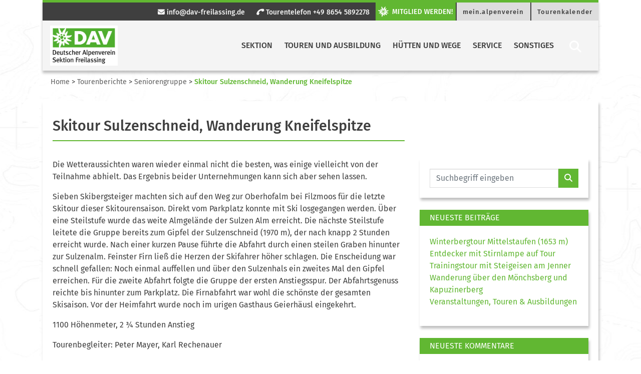

--- FILE ---
content_type: text/html; charset=UTF-8
request_url: https://www.dav-freilassing.de/skitour-sulzenschneid-wanderung-kneifelspitze/
body_size: 16308
content:
<!DOCTYPE html>


<html>

<head>
    <meta charset="utf-8">
    <title>  Skitour Sulzenschneid, Wanderung Kneifelspitze | DAV Sektion Freilassing</title>
    <meta name="viewport" content="width=device-width, initial-scale=1">
    <link rel="stylesheet" href="https://www.dav-freilassing.de/wp-content/themes/dav/assets/styles/fontawesome.css" type="text/css">
    <link rel="stylesheet" href="https://www.dav-freilassing.de/wp-content/themes/dav/assets/styles/bootstrap.css" type="text/css">
    <link rel="stylesheet" href="https://www.dav-freilassing.de/wp-content/themes/dav/style.css" type="text/css">
<meta name='robots' content='max-image-preview:large' />
<link rel='dns-prefetch' href='//maxcdn.bootstrapcdn.com' />
<link rel='dns-prefetch' href='//cdn.jsdelivr.net' />
<link rel="alternate" title="oEmbed (JSON)" type="application/json+oembed" href="https://www.dav-freilassing.de/wp-json/oembed/1.0/embed?url=https%3A%2F%2Fwww.dav-freilassing.de%2Fskitour-sulzenschneid-wanderung-kneifelspitze%2F" />
<link rel="alternate" title="oEmbed (XML)" type="text/xml+oembed" href="https://www.dav-freilassing.de/wp-json/oembed/1.0/embed?url=https%3A%2F%2Fwww.dav-freilassing.de%2Fskitour-sulzenschneid-wanderung-kneifelspitze%2F&#038;format=xml" />
<style id='wp-img-auto-sizes-contain-inline-css' type='text/css'>
img:is([sizes=auto i],[sizes^="auto," i]){contain-intrinsic-size:3000px 1500px}
/*# sourceURL=wp-img-auto-sizes-contain-inline-css */
</style>
<style id='wp-emoji-styles-inline-css' type='text/css'>

	img.wp-smiley, img.emoji {
		display: inline !important;
		border: none !important;
		box-shadow: none !important;
		height: 1em !important;
		width: 1em !important;
		margin: 0 0.07em !important;
		vertical-align: -0.1em !important;
		background: none !important;
		padding: 0 !important;
	}
/*# sourceURL=wp-emoji-styles-inline-css */
</style>
<style id='wp-block-library-inline-css' type='text/css'>
:root{--wp-block-synced-color:#7a00df;--wp-block-synced-color--rgb:122,0,223;--wp-bound-block-color:var(--wp-block-synced-color);--wp-editor-canvas-background:#ddd;--wp-admin-theme-color:#007cba;--wp-admin-theme-color--rgb:0,124,186;--wp-admin-theme-color-darker-10:#006ba1;--wp-admin-theme-color-darker-10--rgb:0,107,160.5;--wp-admin-theme-color-darker-20:#005a87;--wp-admin-theme-color-darker-20--rgb:0,90,135;--wp-admin-border-width-focus:2px}@media (min-resolution:192dpi){:root{--wp-admin-border-width-focus:1.5px}}.wp-element-button{cursor:pointer}:root .has-very-light-gray-background-color{background-color:#eee}:root .has-very-dark-gray-background-color{background-color:#313131}:root .has-very-light-gray-color{color:#eee}:root .has-very-dark-gray-color{color:#313131}:root .has-vivid-green-cyan-to-vivid-cyan-blue-gradient-background{background:linear-gradient(135deg,#00d084,#0693e3)}:root .has-purple-crush-gradient-background{background:linear-gradient(135deg,#34e2e4,#4721fb 50%,#ab1dfe)}:root .has-hazy-dawn-gradient-background{background:linear-gradient(135deg,#faaca8,#dad0ec)}:root .has-subdued-olive-gradient-background{background:linear-gradient(135deg,#fafae1,#67a671)}:root .has-atomic-cream-gradient-background{background:linear-gradient(135deg,#fdd79a,#004a59)}:root .has-nightshade-gradient-background{background:linear-gradient(135deg,#330968,#31cdcf)}:root .has-midnight-gradient-background{background:linear-gradient(135deg,#020381,#2874fc)}:root{--wp--preset--font-size--normal:16px;--wp--preset--font-size--huge:42px}.has-regular-font-size{font-size:1em}.has-larger-font-size{font-size:2.625em}.has-normal-font-size{font-size:var(--wp--preset--font-size--normal)}.has-huge-font-size{font-size:var(--wp--preset--font-size--huge)}.has-text-align-center{text-align:center}.has-text-align-left{text-align:left}.has-text-align-right{text-align:right}.has-fit-text{white-space:nowrap!important}#end-resizable-editor-section{display:none}.aligncenter{clear:both}.items-justified-left{justify-content:flex-start}.items-justified-center{justify-content:center}.items-justified-right{justify-content:flex-end}.items-justified-space-between{justify-content:space-between}.screen-reader-text{border:0;clip-path:inset(50%);height:1px;margin:-1px;overflow:hidden;padding:0;position:absolute;width:1px;word-wrap:normal!important}.screen-reader-text:focus{background-color:#ddd;clip-path:none;color:#444;display:block;font-size:1em;height:auto;left:5px;line-height:normal;padding:15px 23px 14px;text-decoration:none;top:5px;width:auto;z-index:100000}html :where(.has-border-color){border-style:solid}html :where([style*=border-top-color]){border-top-style:solid}html :where([style*=border-right-color]){border-right-style:solid}html :where([style*=border-bottom-color]){border-bottom-style:solid}html :where([style*=border-left-color]){border-left-style:solid}html :where([style*=border-width]){border-style:solid}html :where([style*=border-top-width]){border-top-style:solid}html :where([style*=border-right-width]){border-right-style:solid}html :where([style*=border-bottom-width]){border-bottom-style:solid}html :where([style*=border-left-width]){border-left-style:solid}html :where(img[class*=wp-image-]){height:auto;max-width:100%}:where(figure){margin:0 0 1em}html :where(.is-position-sticky){--wp-admin--admin-bar--position-offset:var(--wp-admin--admin-bar--height,0px)}@media screen and (max-width:600px){html :where(.is-position-sticky){--wp-admin--admin-bar--position-offset:0px}}

/*# sourceURL=wp-block-library-inline-css */
</style><style id='wp-block-paragraph-inline-css' type='text/css'>
.is-small-text{font-size:.875em}.is-regular-text{font-size:1em}.is-large-text{font-size:2.25em}.is-larger-text{font-size:3em}.has-drop-cap:not(:focus):first-letter{float:left;font-size:8.4em;font-style:normal;font-weight:100;line-height:.68;margin:.05em .1em 0 0;text-transform:uppercase}body.rtl .has-drop-cap:not(:focus):first-letter{float:none;margin-left:.1em}p.has-drop-cap.has-background{overflow:hidden}:root :where(p.has-background){padding:1.25em 2.375em}:where(p.has-text-color:not(.has-link-color)) a{color:inherit}p.has-text-align-left[style*="writing-mode:vertical-lr"],p.has-text-align-right[style*="writing-mode:vertical-rl"]{rotate:180deg}
/*# sourceURL=https://www.dav-freilassing.de/wp-includes/blocks/paragraph/style.min.css */
</style>
<style id='global-styles-inline-css' type='text/css'>
:root{--wp--preset--aspect-ratio--square: 1;--wp--preset--aspect-ratio--4-3: 4/3;--wp--preset--aspect-ratio--3-4: 3/4;--wp--preset--aspect-ratio--3-2: 3/2;--wp--preset--aspect-ratio--2-3: 2/3;--wp--preset--aspect-ratio--16-9: 16/9;--wp--preset--aspect-ratio--9-16: 9/16;--wp--preset--color--black: #000000;--wp--preset--color--cyan-bluish-gray: #abb8c3;--wp--preset--color--white: #ffffff;--wp--preset--color--pale-pink: #f78da7;--wp--preset--color--vivid-red: #cf2e2e;--wp--preset--color--luminous-vivid-orange: #ff6900;--wp--preset--color--luminous-vivid-amber: #fcb900;--wp--preset--color--light-green-cyan: #7bdcb5;--wp--preset--color--vivid-green-cyan: #00d084;--wp--preset--color--pale-cyan-blue: #8ed1fc;--wp--preset--color--vivid-cyan-blue: #0693e3;--wp--preset--color--vivid-purple: #9b51e0;--wp--preset--color--dav-gruen: #61B732;--wp--preset--color--dav-gruen-75: #89C965;--wp--preset--color--dav-gruen-50: #B0DB99;--wp--preset--color--dav-gruen-25: #D8EDCC;--wp--preset--color--dav-blau: #0083C7;--wp--preset--color--dav-orange: #F57902;--wp--preset--color--dav-rot: #E34348;--wp--preset--color--dav-gelb: #FFDD00;--wp--preset--color--dav-light: #F4F4F4;--wp--preset--color--dav-dark: #3f3f3f;--wp--preset--color--dav-grey: #d8d8d8;--wp--preset--color--dav-white: #FFF;--wp--preset--color--dav-black: #000;--wp--preset--gradient--vivid-cyan-blue-to-vivid-purple: linear-gradient(135deg,rgb(6,147,227) 0%,rgb(155,81,224) 100%);--wp--preset--gradient--light-green-cyan-to-vivid-green-cyan: linear-gradient(135deg,rgb(122,220,180) 0%,rgb(0,208,130) 100%);--wp--preset--gradient--luminous-vivid-amber-to-luminous-vivid-orange: linear-gradient(135deg,rgb(252,185,0) 0%,rgb(255,105,0) 100%);--wp--preset--gradient--luminous-vivid-orange-to-vivid-red: linear-gradient(135deg,rgb(255,105,0) 0%,rgb(207,46,46) 100%);--wp--preset--gradient--very-light-gray-to-cyan-bluish-gray: linear-gradient(135deg,rgb(238,238,238) 0%,rgb(169,184,195) 100%);--wp--preset--gradient--cool-to-warm-spectrum: linear-gradient(135deg,rgb(74,234,220) 0%,rgb(151,120,209) 20%,rgb(207,42,186) 40%,rgb(238,44,130) 60%,rgb(251,105,98) 80%,rgb(254,248,76) 100%);--wp--preset--gradient--blush-light-purple: linear-gradient(135deg,rgb(255,206,236) 0%,rgb(152,150,240) 100%);--wp--preset--gradient--blush-bordeaux: linear-gradient(135deg,rgb(254,205,165) 0%,rgb(254,45,45) 50%,rgb(107,0,62) 100%);--wp--preset--gradient--luminous-dusk: linear-gradient(135deg,rgb(255,203,112) 0%,rgb(199,81,192) 50%,rgb(65,88,208) 100%);--wp--preset--gradient--pale-ocean: linear-gradient(135deg,rgb(255,245,203) 0%,rgb(182,227,212) 50%,rgb(51,167,181) 100%);--wp--preset--gradient--electric-grass: linear-gradient(135deg,rgb(202,248,128) 0%,rgb(113,206,126) 100%);--wp--preset--gradient--midnight: linear-gradient(135deg,rgb(2,3,129) 0%,rgb(40,116,252) 100%);--wp--preset--font-size--small: 13px;--wp--preset--font-size--medium: 20px;--wp--preset--font-size--large: 36px;--wp--preset--font-size--x-large: 42px;--wp--preset--spacing--20: 0.44rem;--wp--preset--spacing--30: 0.67rem;--wp--preset--spacing--40: 1rem;--wp--preset--spacing--50: 1.5rem;--wp--preset--spacing--60: 2.25rem;--wp--preset--spacing--70: 3.38rem;--wp--preset--spacing--80: 5.06rem;--wp--preset--shadow--natural: 6px 6px 9px rgba(0, 0, 0, 0.2);--wp--preset--shadow--deep: 12px 12px 50px rgba(0, 0, 0, 0.4);--wp--preset--shadow--sharp: 6px 6px 0px rgba(0, 0, 0, 0.2);--wp--preset--shadow--outlined: 6px 6px 0px -3px rgb(255, 255, 255), 6px 6px rgb(0, 0, 0);--wp--preset--shadow--crisp: 6px 6px 0px rgb(0, 0, 0);}:where(.is-layout-flex){gap: 0.5em;}:where(.is-layout-grid){gap: 0.5em;}body .is-layout-flex{display: flex;}.is-layout-flex{flex-wrap: wrap;align-items: center;}.is-layout-flex > :is(*, div){margin: 0;}body .is-layout-grid{display: grid;}.is-layout-grid > :is(*, div){margin: 0;}:where(.wp-block-columns.is-layout-flex){gap: 2em;}:where(.wp-block-columns.is-layout-grid){gap: 2em;}:where(.wp-block-post-template.is-layout-flex){gap: 1.25em;}:where(.wp-block-post-template.is-layout-grid){gap: 1.25em;}.has-black-color{color: var(--wp--preset--color--black) !important;}.has-cyan-bluish-gray-color{color: var(--wp--preset--color--cyan-bluish-gray) !important;}.has-white-color{color: var(--wp--preset--color--white) !important;}.has-pale-pink-color{color: var(--wp--preset--color--pale-pink) !important;}.has-vivid-red-color{color: var(--wp--preset--color--vivid-red) !important;}.has-luminous-vivid-orange-color{color: var(--wp--preset--color--luminous-vivid-orange) !important;}.has-luminous-vivid-amber-color{color: var(--wp--preset--color--luminous-vivid-amber) !important;}.has-light-green-cyan-color{color: var(--wp--preset--color--light-green-cyan) !important;}.has-vivid-green-cyan-color{color: var(--wp--preset--color--vivid-green-cyan) !important;}.has-pale-cyan-blue-color{color: var(--wp--preset--color--pale-cyan-blue) !important;}.has-vivid-cyan-blue-color{color: var(--wp--preset--color--vivid-cyan-blue) !important;}.has-vivid-purple-color{color: var(--wp--preset--color--vivid-purple) !important;}.has-black-background-color{background-color: var(--wp--preset--color--black) !important;}.has-cyan-bluish-gray-background-color{background-color: var(--wp--preset--color--cyan-bluish-gray) !important;}.has-white-background-color{background-color: var(--wp--preset--color--white) !important;}.has-pale-pink-background-color{background-color: var(--wp--preset--color--pale-pink) !important;}.has-vivid-red-background-color{background-color: var(--wp--preset--color--vivid-red) !important;}.has-luminous-vivid-orange-background-color{background-color: var(--wp--preset--color--luminous-vivid-orange) !important;}.has-luminous-vivid-amber-background-color{background-color: var(--wp--preset--color--luminous-vivid-amber) !important;}.has-light-green-cyan-background-color{background-color: var(--wp--preset--color--light-green-cyan) !important;}.has-vivid-green-cyan-background-color{background-color: var(--wp--preset--color--vivid-green-cyan) !important;}.has-pale-cyan-blue-background-color{background-color: var(--wp--preset--color--pale-cyan-blue) !important;}.has-vivid-cyan-blue-background-color{background-color: var(--wp--preset--color--vivid-cyan-blue) !important;}.has-vivid-purple-background-color{background-color: var(--wp--preset--color--vivid-purple) !important;}.has-black-border-color{border-color: var(--wp--preset--color--black) !important;}.has-cyan-bluish-gray-border-color{border-color: var(--wp--preset--color--cyan-bluish-gray) !important;}.has-white-border-color{border-color: var(--wp--preset--color--white) !important;}.has-pale-pink-border-color{border-color: var(--wp--preset--color--pale-pink) !important;}.has-vivid-red-border-color{border-color: var(--wp--preset--color--vivid-red) !important;}.has-luminous-vivid-orange-border-color{border-color: var(--wp--preset--color--luminous-vivid-orange) !important;}.has-luminous-vivid-amber-border-color{border-color: var(--wp--preset--color--luminous-vivid-amber) !important;}.has-light-green-cyan-border-color{border-color: var(--wp--preset--color--light-green-cyan) !important;}.has-vivid-green-cyan-border-color{border-color: var(--wp--preset--color--vivid-green-cyan) !important;}.has-pale-cyan-blue-border-color{border-color: var(--wp--preset--color--pale-cyan-blue) !important;}.has-vivid-cyan-blue-border-color{border-color: var(--wp--preset--color--vivid-cyan-blue) !important;}.has-vivid-purple-border-color{border-color: var(--wp--preset--color--vivid-purple) !important;}.has-vivid-cyan-blue-to-vivid-purple-gradient-background{background: var(--wp--preset--gradient--vivid-cyan-blue-to-vivid-purple) !important;}.has-light-green-cyan-to-vivid-green-cyan-gradient-background{background: var(--wp--preset--gradient--light-green-cyan-to-vivid-green-cyan) !important;}.has-luminous-vivid-amber-to-luminous-vivid-orange-gradient-background{background: var(--wp--preset--gradient--luminous-vivid-amber-to-luminous-vivid-orange) !important;}.has-luminous-vivid-orange-to-vivid-red-gradient-background{background: var(--wp--preset--gradient--luminous-vivid-orange-to-vivid-red) !important;}.has-very-light-gray-to-cyan-bluish-gray-gradient-background{background: var(--wp--preset--gradient--very-light-gray-to-cyan-bluish-gray) !important;}.has-cool-to-warm-spectrum-gradient-background{background: var(--wp--preset--gradient--cool-to-warm-spectrum) !important;}.has-blush-light-purple-gradient-background{background: var(--wp--preset--gradient--blush-light-purple) !important;}.has-blush-bordeaux-gradient-background{background: var(--wp--preset--gradient--blush-bordeaux) !important;}.has-luminous-dusk-gradient-background{background: var(--wp--preset--gradient--luminous-dusk) !important;}.has-pale-ocean-gradient-background{background: var(--wp--preset--gradient--pale-ocean) !important;}.has-electric-grass-gradient-background{background: var(--wp--preset--gradient--electric-grass) !important;}.has-midnight-gradient-background{background: var(--wp--preset--gradient--midnight) !important;}.has-small-font-size{font-size: var(--wp--preset--font-size--small) !important;}.has-medium-font-size{font-size: var(--wp--preset--font-size--medium) !important;}.has-large-font-size{font-size: var(--wp--preset--font-size--large) !important;}.has-x-large-font-size{font-size: var(--wp--preset--font-size--x-large) !important;}
/*# sourceURL=global-styles-inline-css */
</style>

<style id='classic-theme-styles-inline-css' type='text/css'>
/*! This file is auto-generated */
.wp-block-button__link{color:#fff;background-color:#32373c;border-radius:9999px;box-shadow:none;text-decoration:none;padding:calc(.667em + 2px) calc(1.333em + 2px);font-size:1.125em}.wp-block-file__button{background:#32373c;color:#fff;text-decoration:none}
/*# sourceURL=/wp-includes/css/classic-themes.min.css */
</style>
<link rel='stylesheet' id='vsel-styles-css' href='https://www.dav-freilassing.de/wp-content/plugins/very-simple-event-list/css/vsel-style.min.css?ver=6.9' type='text/css' media='all' />
<link rel='stylesheet' id='ngg_trigger_buttons-css' href='https://www.dav-freilassing.de/wp-content/plugins/nextgen-gallery/static/GalleryDisplay/trigger_buttons.css?ver=4.0.3' type='text/css' media='all' />
<link rel='stylesheet' id='simplelightbox-0-css' href='https://www.dav-freilassing.de/wp-content/plugins/nextgen-gallery/static/Lightbox/simplelightbox/simple-lightbox.css?ver=4.0.3' type='text/css' media='all' />
<link rel='stylesheet' id='fontawesome_v4_shim_style-css' href='https://www.dav-freilassing.de/wp-content/plugins/nextgen-gallery/static/FontAwesome/css/v4-shims.min.css?ver=6.9' type='text/css' media='all' />
<link rel='stylesheet' id='fontawesome-css' href='https://www.dav-freilassing.de/wp-content/plugins/nextgen-gallery/static/FontAwesome/css/all.min.css?ver=6.9' type='text/css' media='all' />
<link rel='stylesheet' id='nextgen_pagination_style-css' href='https://www.dav-freilassing.de/wp-content/plugins/nextgen-gallery/static/GalleryDisplay/pagination_style.css?ver=4.0.3' type='text/css' media='all' />
<link rel='stylesheet' id='nextgen_basic_thumbnails_style-css' href='https://www.dav-freilassing.de/wp-content/plugins/nextgen-gallery/static/Thumbnails/nextgen_basic_thumbnails.css?ver=4.0.3' type='text/css' media='all' />
<link rel='stylesheet' id='dflip-style-css' href='https://www.dav-freilassing.de/wp-content/plugins/3d-flipbook-dflip-lite/assets/css/dflip.min.css?ver=2.4.20' type='text/css' media='all' />
<script type="text/javascript" src="https://www.dav-freilassing.de/wp-includes/js/jquery/jquery.min.js?ver=3.7.1" id="jquery-core-js"></script>
<script type="text/javascript" src="https://www.dav-freilassing.de/wp-includes/js/jquery/jquery-migrate.min.js?ver=3.4.1" id="jquery-migrate-js"></script>
<script type="text/javascript" id="photocrati_ajax-js-extra">
/* <![CDATA[ */
var photocrati_ajax = {"url":"https://www.dav-freilassing.de/index.php?photocrati_ajax=1","rest_url":"https://www.dav-freilassing.de/wp-json/","wp_home_url":"https://www.dav-freilassing.de","wp_site_url":"https://www.dav-freilassing.de","wp_root_url":"https://www.dav-freilassing.de","wp_plugins_url":"https://www.dav-freilassing.de/wp-content/plugins","wp_content_url":"https://www.dav-freilassing.de/wp-content","wp_includes_url":"https://www.dav-freilassing.de/wp-includes/","ngg_param_slug":"nggallery","rest_nonce":"2a876a4e06"};
//# sourceURL=photocrati_ajax-js-extra
/* ]]> */
</script>
<script type="text/javascript" src="https://www.dav-freilassing.de/wp-content/plugins/nextgen-gallery/static/Legacy/ajax.min.js?ver=4.0.3" id="photocrati_ajax-js"></script>
<script type="text/javascript" src="https://www.dav-freilassing.de/wp-content/plugins/nextgen-gallery/static/FontAwesome/js/v4-shims.min.js?ver=5.3.1" id="fontawesome_v4_shim-js"></script>
<script type="text/javascript" defer crossorigin="anonymous" data-auto-replace-svg="false" data-keep-original-source="false" data-search-pseudo-elements src="https://www.dav-freilassing.de/wp-content/plugins/nextgen-gallery/static/FontAwesome/js/all.min.js?ver=5.3.1" id="fontawesome-js"></script>
<script type="text/javascript" src="https://www.dav-freilassing.de/wp-content/plugins/nextgen-gallery/static/Thumbnails/nextgen_basic_thumbnails.js?ver=4.0.3" id="nextgen_basic_thumbnails_script-js"></script>
<script type="text/javascript" src="https://www.dav-freilassing.de/wp-content/plugins/nextgen-gallery/static/Thumbnails/ajax_pagination.js?ver=4.0.3" id="nextgen-basic-thumbnails-ajax-pagination-js"></script>
<link rel="https://api.w.org/" href="https://www.dav-freilassing.de/wp-json/" /><link rel="alternate" title="JSON" type="application/json" href="https://www.dav-freilassing.de/wp-json/wp/v2/posts/5932" /><link rel="EditURI" type="application/rsd+xml" title="RSD" href="https://www.dav-freilassing.de/xmlrpc.php?rsd" />
<meta name="generator" content="WordPress 6.9" />
<link rel="canonical" href="https://www.dav-freilassing.de/skitour-sulzenschneid-wanderung-kneifelspitze/" />
<link rel='shortlink' href='https://www.dav-freilassing.de/?p=5932' />
<style type="text/css">.recentcomments a{display:inline !important;padding:0 !important;margin:0 !important;}</style><link rel="icon" href="https://www.dav-freilassing.de/wp-content/uploads/2021/03/cropped-csm_Edelweiss-AS_4a1330c9c4-1-1-32x32.jpg" sizes="32x32" />
<link rel="icon" href="https://www.dav-freilassing.de/wp-content/uploads/2021/03/cropped-csm_Edelweiss-AS_4a1330c9c4-1-1-192x192.jpg" sizes="192x192" />
<link rel="apple-touch-icon" href="https://www.dav-freilassing.de/wp-content/uploads/2021/03/cropped-csm_Edelweiss-AS_4a1330c9c4-1-1-180x180.jpg" />
<meta name="msapplication-TileImage" content="https://www.dav-freilassing.de/wp-content/uploads/2021/03/cropped-csm_Edelweiss-AS_4a1330c9c4-1-1-270x270.jpg" />
</head>

<body class="wp-singular post-template-default single single-post postid-5932 single-format-standard wp-theme-dav"    style="background: url(https://www.dav-freilassing.de/wp-content/uploads/2021/04/Hintergrund-scaled.jpg); background-position: top center; background-repeat: repeat-x repeat-y;">
<!-- Navigation Mobile start -->


<div class="d-lg-none d-xl-none">
    <nav class="navbar bg-white navbar-mobile">
        <a class="navbar-brand" href="https://www.dav-freilassing.de/" title="Zur Startseite" rel="home">
            <img src="https://www.dav-freilassing.de/wp-content/uploads/2024/10/DAVLogo-cl_Freilassing-1081_RGB-scaled.jpg" class="img-fluid brand-img">        </a>
        <button class="navbar-toggler collapsed btn-lg" type="button" data-toggle="collapse" data-target="#navbarMobile" aria-controls="navbarMobile" aria-expanded="false" aria-label="Toggle navigation">
            <i class="fas fa-bars"></i>
        </button>

        <div class="navbar-collapse collapse" id="navbarMobile" style="">
            <form role="search" method="get" class="searchform group" action="https://www.dav-freilassing.de/">
    <div class="input-group">
        <input type="search" class="form-control" placeholder="Suchbegriff eingeben" aria-label="Website durchsuchen"
               placeholder="Search"
               value="" name="s"
               title="Suche nach:" />
        <div class="input-group-append">
            <button class="btn btn-primary" type="submit"><i class="fa fa-search"> </i></button>
        </div>
    </div>
</form>            <ul class="navbar-nav mr-auto" id="mobilenav"><li class="nav-item level-1" style="color: #fff;" id="11051">
<a class="nav-link" href="#" title="Sektion"  aria-label="Sektion">
                      Sektion</a>
                      <button class="btn btn-menu collapsed float-right" data-toggle="collapse" data-target="#885" aria-expanded="true" aria-controls="collapseOne"><i class="fas fa-chevron-right" ></i></button> 
                    <div id="885" class="dropdown-menu dropmenu-level-2 collapse" data-parent="#mobilenav" aria-labelledby="0" ><ul><li class="nav-item dropdown-submenu level-2" style=" padding-bottom: 15px;">
                                <a class="nav-link" href="https://www.dav-freilassing.de/geschaeftsstelle/" title="Geschäftsstelle"  aria-label="Geschäftsstelle">Geschäftsstelle</a><li class="nav-item dropdown-submenu level-2" style=" padding-bottom: 15px;">
                                <a class="nav-link" href="https://www.dav-freilassing.de/adressen-und-kontakte/" title="Adressen und Kontakte"  aria-label="Adressen und Kontakte">Adressen und Kontakte</a><ul><li class="nav-item level-3"><a class="nav-link" href="https://www.dav-freilassing.de/adressen-und-kontakte/vorstand-und-beirat/" title="Vorstand und Beirat"  aria-label="Vorstand und Beirat" style="
    padding-bottom: 0;
    padding-top: 0;
">Vorstand und Beirat</a></li><li class="nav-item level-3"><a class="nav-link" href="https://www.dav-freilassing.de/adressen-und-kontakte/tourenfuehrer/" title="Tourenleitung"  aria-label="Tourenleitung" style="
    padding-bottom: 0;
    padding-top: 0;
">Tourenleitung</a></li></ul><li class="nav-item dropdown-submenu level-2" style=" padding-bottom: 15px;">
                                <a class="nav-link" href="https://www.dav-freilassing.de/tonband/" title="Tonband / Tourentelefon"  aria-label="Tonband / Tourentelefon">Tonband / Tourentelefon</a></li></ul></div><li class="nav-item level-1" style="color: #fff;" id="11050">
<a class="nav-link" href="#" title="Touren und Ausbildung"  aria-label="Touren und Ausbildung">
                      Touren und Ausbildung</a>
                      <button class="btn btn-menu collapsed float-right" data-toggle="collapse" data-target="#1173" aria-expanded="true" aria-controls="collapseOne"><i class="fas fa-chevron-right" ></i></button> 
                    <div id="1173" class="dropdown-menu dropmenu-level-2 collapse" data-parent="#mobilenav" aria-labelledby="0" ><ul><li class="nav-item dropdown-submenu level-2" style=" padding-bottom: 15px;">
                                <a class="nav-link" href="https://www.dav-freilassing.de/category/tourenberichte/allgemein-tourenberichte/" title="Allgemeine Touren"  aria-label="Allgemeine Touren">Allgemeine Touren</a><li class="nav-item dropdown-submenu level-2" style=" padding-bottom: 15px;">
                                <a class="nav-link" href="https://www.dav-freilassing.de/touren-und-archiv/familie-und-jugend/" title="Familie und Jugend"  aria-label="Familie und Jugend">Familie und Jugend</a><ul><li class="nav-item level-3"><a class="nav-link" href="https://www.dav-freilassing.de/category/tourenberichte/mit-babys-und-kleinkindern-unterwegs/" title="Mit Babys und Kleinkindern unterwegs"  aria-label="Mit Babys und Kleinkindern unterwegs" style="
    padding-bottom: 0;
    padding-top: 0;
">Mit Babys und Kleinkindern unterwegs</a></li><li class="nav-item level-3"><a class="nav-link" href="https://www.dav-freilassing.de/category/tourenberichte/entdecker-auf-tour/" title="Entdecker auf Tour"  aria-label="Entdecker auf Tour" style="
    padding-bottom: 0;
    padding-top: 0;
">Entdecker auf Tour</a></li><li class="nav-item level-3"><a class="nav-link" href="https://www.dav-freilassing.de/category/tourenberichte/jugendgruppe/" title="Jugendgruppe"  aria-label="Jugendgruppe" style="
    padding-bottom: 0;
    padding-top: 0;
">Jugendgruppe</a></li><li class="nav-item level-3"><a class="nav-link" href="https://www.dav-freilassing.de/category/tourenberichte/familiengruppe/" title="Familiengruppe"  aria-label="Familiengruppe" style="
    padding-bottom: 0;
    padding-top: 0;
">Familiengruppe</a></li></ul><li class="nav-item dropdown-submenu level-2" style=" padding-bottom: 15px;">
                                <a class="nav-link" href="https://www.dav-freilassing.de/touren-und-archiv/senioren/" title="Senioren"  aria-label="Senioren">Senioren</a><ul><li class="nav-item level-3"><a class="nav-link" href="https://www.dav-freilassing.de/category/tourenberichte/seniorengruppe/" title="Seniorengruppe"  aria-label="Seniorengruppe" style="
    padding-bottom: 0;
    padding-top: 0;
">Seniorengruppe</a></li></ul><li class="nav-item dropdown-submenu level-2" style=" padding-bottom: 15px;">
                                <a class="nav-link" href="http://www.alpenverein-freilassing.de/web/tourenarchiv.htm" title="Tourenarchiv bis 2021"  aria-label="Tourenarchiv bis 2021">Tourenarchiv bis 2021</a><li class="nav-item dropdown-submenu level-2" style=" padding-bottom: 15px;">
                                <a class="nav-link" href="https://www.dav-freilassing.de/touren-und-archiv/tourenkalender/" title="Tourenkalender"  aria-label="Tourenkalender">Tourenkalender</a><li class="nav-item dropdown-submenu level-2" style=" padding-bottom: 15px;">
                                <a class="nav-link" href="https://www.dav-freilassing.de/touren-und-archiv/kletteranlage/" title="Kletteranlage"  aria-label="Kletteranlage">Kletteranlage</a><li class="nav-item dropdown-submenu level-2" style=" padding-bottom: 15px;">
                                <a class="nav-link" href="https://www.dav-freilassing.de/belegungsplan-kletterwand/" title="Belegungsplan Kletterwand"  aria-label="Belegungsplan Kletterwand">Belegungsplan Kletterwand</a><li class="nav-item dropdown-submenu level-2" style=" padding-bottom: 15px;">
                                <a class="nav-link" href="https://www.dav-freilassing.de/touren-und-archiv/ausbildungen/" title="Ausbildungen"  aria-label="Ausbildungen">Ausbildungen</a></li></ul></div><li class="nav-item level-1" style="color: #fff;" id="11049">
<a class="nav-link" href="#" title="Hütten und Wege"  aria-label="Hütten und Wege">
                      Hütten und Wege</a>
                      <button class="btn btn-menu collapsed float-right" data-toggle="collapse" data-target="#876" aria-expanded="true" aria-controls="collapseOne"><i class="fas fa-chevron-right" ></i></button> 
                    <div id="876" class="dropdown-menu dropmenu-level-2 collapse" data-parent="#mobilenav" aria-labelledby="0" ><ul><li class="nav-item dropdown-submenu level-2" style=" padding-bottom: 15px;">
                                <a class="nav-link" href="https://www.dav-freilassing.de/freilassinger-huette/" title="Freilassinger Hütte"  aria-label="Freilassinger Hütte">Freilassinger Hütte</a><li class="nav-item dropdown-submenu level-2" style=" padding-bottom: 15px;">
                                <a class="nav-link" href="https://www.dav-freilassing.de/fuderheuberg/" title="Der Fuderheuberg"  aria-label="Der Fuderheuberg">Der Fuderheuberg</a></li></ul></div><li class="nav-item level-1" style="color: #fff;" id="11048">
<a class="nav-link" href="#" title="Service"  aria-label="Service">
                      Service</a>
                      <button class="btn btn-menu collapsed float-right" data-toggle="collapse" data-target="#3180" aria-expanded="true" aria-controls="collapseOne"><i class="fas fa-chevron-right" ></i></button> 
                    <div id="3180" class="dropdown-menu dropmenu-level-2 collapse" data-parent="#mobilenav" aria-labelledby="0" ><ul><li class="nav-item dropdown-submenu level-2" style=" padding-bottom: 15px;">
                                <a class="nav-link" href="https://www.dav-freilassing.de/sektionsbibliothek/" title="Sektionsbibliothek"  aria-label="Sektionsbibliothek">Sektionsbibliothek</a><li class="nav-item dropdown-submenu level-2" style=" padding-bottom: 15px;">
                                <a class="nav-link" href="https://www.dav-freilassing.de/alpine-ausruestung/" title="Alpine Ausrüstung"  aria-label="Alpine Ausrüstung">Alpine Ausrüstung</a><li class="nav-item dropdown-submenu level-2" style=" padding-bottom: 15px;">
                                <a class="nav-link" href="https://www.dav-freilassing.de/versicherungs-schutz-alpiner-sicherheits-service-ass/" title="Versicherung"  aria-label="Versicherung">Versicherung</a><li class="nav-item dropdown-submenu level-2" style=" padding-bottom: 15px;">
                                <a class="nav-link" href="https://www.dav-freilassing.de/mitglied-werden/" title="Mitglied werden"  aria-label="Mitglied werden">Mitglied werden</a><li class="nav-item dropdown-submenu level-2" style=" padding-bottom: 15px;">
                                <a class="nav-link" href="https://www.dav-freilassing.de/wp-content/uploads/2022/09/Satzung-DAV-Sektion-Freilassing.pdf" title="Satzung"  aria-label="Satzung">Satzung</a><li class="nav-item dropdown-submenu level-2" style=" padding-bottom: 15px;">
                                <a class="nav-link" href="https://www.dav-freilassing.de/wp-content/uploads/2022/09/Jugendsatzung-DAV-Sektion-Freilassing.pdf" title="Jugendsatzung"  aria-label="Jugendsatzung">Jugendsatzung</a></li></ul></div><li class="nav-item level-1" style="color: #fff;" id="11045">
<a class="nav-link" href="#" title="Sonstiges"  aria-label="Sonstiges">
                      Sonstiges</a>
                      <button class="btn btn-menu collapsed float-right" data-toggle="collapse" data-target="#882" aria-expanded="true" aria-controls="collapseOne"><i class="fas fa-chevron-right" ></i></button> 
                    <div id="882" class="dropdown-menu dropmenu-level-2 collapse" data-parent="#mobilenav" aria-labelledby="0" ><ul><li class="nav-item dropdown-submenu level-2" style=" padding-bottom: 15px;">
                                <a class="nav-link" href="https://www.dav-freilassing.de/vortraege/" title="Veranstaltungen und Vorträge"  aria-label="Veranstaltungen und Vorträge">Veranstaltungen und Vorträge</a><li class="nav-item dropdown-submenu level-2" style=" padding-bottom: 15px;">
                                <a class="nav-link" href="https://www.dav-freilassing.de/mitteilungshefte/" title="Mitteilungshefte der Sektion"  aria-label="Mitteilungshefte der Sektion">Mitteilungshefte der Sektion</a><li class="nav-item dropdown-submenu level-2" style=" padding-bottom: 15px;">
                                <a class="nav-link" href="https://www.dav-freilassing.de/festschriften-der-sektion/" title="Festschriften der Sektion"  aria-label="Festschriften der Sektion">Festschriften der Sektion</a><li class="nav-item dropdown-submenu level-2" style=" padding-bottom: 15px;">
                                <a class="nav-link" href="https://www.dav-freilassing.de/weiterfuehrende-links/" title="Links"  aria-label="Links">Links</a><ul><li class="nav-item level-3"><a class="nav-link" href="https://www.alpenverein.de" title="Alpenverein Deutschland"  aria-label="Alpenverein Deutschland" style="
    padding-bottom: 0;
    padding-top: 0;
">Alpenverein Deutschland</a></li><li class="nav-item level-3"><a class="nav-link" href="https://www.alpenverein.at/" title="Alpenverein Österreich"  aria-label="Alpenverein Österreich" style="
    padding-bottom: 0;
    padding-top: 0;
">Alpenverein Österreich</a></li><li class="nav-item level-3"><a class="nav-link" href="https://www.sac-cas.ch/de/" title="Schweizer Alpen Club SAC"  aria-label="Schweizer Alpen Club SAC" style="
    padding-bottom: 0;
    padding-top: 0;
">Schweizer Alpen Club SAC</a></li></ul><li class="nav-item dropdown-submenu level-2" style=" padding-bottom: 15px;">
                                <a class="nav-link" href="http://www.dav-freilassing.de/wp-login.php" title="Login"  aria-label="Login">Login</a></li></ul></div></ul><a href="tel://Tourentelefon+4986545892278" class="btn btn-light btn-block" title="Jetzt Anrufen"><i class="fas fa-phone"> </i> Tourentelefon +49 8654 5892278</a><a href="mailto:info@dav-freilassing.de" class="btn btn-light btn-block" title="Jetzt E-Mail schreiben"><i class="fas fa-envelope"> </i> info@dav-freilassing.de</a><a href="https://mein.alpenverein.de" class="btn btn-quicklink btn-light btn-block" target="_blank" id="header_menu1" title="Link zu mein.alpenverein">mein.alpenverein</a><a href="https://www.dav-freilassing.de/touren-und-archiv/tourenkalender/" class="btn btn-quicklink btn-light btn-block" target="_blank" id="header_menu2" title="Link zu Tourenkalender">Tourenkalender</a><a href="https://www.dav-freilassing.de/mitglied-werden/" class="btn btn-primary btn-block" style="margin-bottom: 16px;"><img src="https://www.dav-freilassing.de/wp-content/themes/dav/images/btn_mitgliedwerden.png"></a>        </div>
    </nav>
</div>

<!-- Navigation mobile end -->


<!-- Navigation Desktop start -->

<div class="d-none d-lg-block d-print-none container "><div class="row">
                    <div class="container">
                    <div class="col-md-12 text-right quicklink-light p-0" style="box-shadow: 0px 5px 5px rgba(0,0,0,0.25);"><div class="btn-group"><a href="mailto:info@dav-freilassing.de" class="btn btn-transparent" title="Jetzt eine E-Mail schreiben"><i class="fas fa-envelope"> </i> info@dav-freilassing.de</a><a href="tel://Tourentelefon+4986545892278" class="btn btn-transparent" title="Jetzt Anrufen"><i class="fas fa-phone"> </i> Tourentelefon +49 8654 5892278</a><a href="https://www.dav-freilassing.de/mitglied-werden/" class="btn btn-primary d-none d-lg-block" style="padding: 0;"><img src="https://www.dav-freilassing.de/wp-content/themes/dav/images/btn_mitgliedwerden.png" class="img-fluid" alt="Mitglied werden" title="Mitglied werden"></a><a href="https://mein.alpenverein.de" class="btn btn-quicklink d-none d-lg-block" target="_blank" id="header_menu1" title="Link zu mein.alpenverein">mein.alpenverein</a><a href="https://www.dav-freilassing.de/touren-und-archiv/tourenkalender/" class="btn btn-quicklink d-none d-lg-block" target="_blank" id="header_menu2" title="Link zu Tourenkalender">Tourenkalender</a></div>
                        </div>
                    </div>
                </div></div>
<div class="d-none d-lg-block d-print-none
container sticky-top">
    <nav id="main-nav-head" class="navbar navbar-expand-lg
     navbar-light bg-light     navbar-wide navbar-desktop">
        <div class="container">
            <a class="navbar-brand" href="https://www.dav-freilassing.de/" title="Zur Startseite" rel="home">

                    <img src="https://www.dav-freilassing.de/wp-content/uploads/2024/10/DAVLogo-cl_Freilassing-1081_RGB-scaled.jpg" class="img-fluid brand-img">

                </a>
            <button class="navbar-toggler navbar-toggler-right" type="button" data-toggle="collapse" data-target="#navbarDesktop">
                <span class="navbar-toggler-icon"></span>
            </button>
            <div class="collapse navbar-collapse text-center justify-content-end" id="navbarDesktop">

                <ul id="menu-items" class="navbar-nav level-1"><li class="nav-item dropdown "><a href="#" class="nav-link" title="">Sektion</a><div class="dropdown-menu"><div class="container"><div class="row"><div class="col-lg-4"><ul class="nav flex-column" id="main-nav-list"><li class="nav-item li-level2"><a href="https://www.dav-freilassing.de/geschaeftsstelle/" class="nav-link" title="">Geschäftsstelle</a></li></ul></div><div class="col-lg-4"><ul class="nav flex-column" id="main-nav-list"><li class="nav-item li-level2"><a href="https://www.dav-freilassing.de/adressen-und-kontakte/" class="nav-link" title="">Adressen und Kontakte</a><ul class="nav nav-level3"><li class="li-level3"><i class="fas fa-angle-right"></i><a href="https://www.dav-freilassing.de/adressen-und-kontakte/vorstand-und-beirat/" title="">Vorstand und Beirat</a></li><li class="li-level3"><i class="fas fa-angle-right"></i><a href="https://www.dav-freilassing.de/adressen-und-kontakte/tourenfuehrer/" title="">Tourenleitung</a></li></ul></li></ul></div><div class="col-lg-4"><ul class="nav flex-column" id="main-nav-list"><li class="nav-item li-level2"><a href="https://www.dav-freilassing.de/tonband/" class="nav-link" title="">Tonband / Tourentelefon</a></li></ul></div></div></div></div></li><li class="nav-item dropdown "><a href="#" class="nav-link" title="">Touren und Ausbildung</a><div class="dropdown-menu"><div class="container"><div class="row"><div class="col-lg-4"><ul class="nav flex-column" id="main-nav-list"><li class="nav-item li-level2"><a href="https://www.dav-freilassing.de/category/tourenberichte/allgemein-tourenberichte/" class="nav-link" title="">Allgemeine Touren</a></li></ul><ul class="nav flex-column" id="main-nav-list"><li class="nav-item li-level2"><a href="https://www.dav-freilassing.de/touren-und-archiv/familie-und-jugend/" class="nav-link" title="">Familie und Jugend</a><ul class="nav nav-level3"><li class="li-level3"><i class="fas fa-angle-right"></i><a href="https://www.dav-freilassing.de/category/tourenberichte/mit-babys-und-kleinkindern-unterwegs/" title="">Mit Babys und Kleinkindern unterwegs</a></li><li class="li-level3"><i class="fas fa-angle-right"></i><a href="https://www.dav-freilassing.de/category/tourenberichte/entdecker-auf-tour/" title="">Entdecker auf Tour</a></li><li class="li-level3"><i class="fas fa-angle-right"></i><a href="https://www.dav-freilassing.de/category/tourenberichte/jugendgruppe/" title="">Jugendgruppe</a></li><li class="li-level3"><i class="fas fa-angle-right"></i><a href="https://www.dav-freilassing.de/category/tourenberichte/familiengruppe/" title="">Familiengruppe</a></li></ul></li></ul><ul class="nav flex-column" id="main-nav-list"><li class="nav-item li-level2"><a href="https://www.dav-freilassing.de/touren-und-archiv/senioren/" class="nav-link" title="">Senioren</a><ul class="nav nav-level3"><li class="li-level3"><i class="fas fa-angle-right"></i><a href="https://www.dav-freilassing.de/category/tourenberichte/seniorengruppe/" title="">Seniorengruppe</a></li></ul></li></ul><ul class="nav flex-column" id="main-nav-list"><li class="nav-item li-level2"><a href="http://www.alpenverein-freilassing.de/web/tourenarchiv.htm" class="nav-link" title="">Tourenarchiv bis 2021</a></li></ul></div><div class="col-lg-4"><ul class="nav flex-column" id="main-nav-list"><li class="nav-item li-level2"><a href="https://www.dav-freilassing.de/touren-und-archiv/tourenkalender/" class="nav-link" title="">Tourenkalender</a></li></ul><ul class="nav flex-column" id="main-nav-list"><li class="nav-item li-level2"><a href="https://www.dav-freilassing.de/touren-und-archiv/ausbildungen/" class="nav-link" title="">Ausbildungen</a></li></ul></div><div class="col-lg-4"><ul class="nav flex-column" id="main-nav-list"><li class="nav-item li-level2"><a href="https://www.dav-freilassing.de/touren-und-archiv/kletteranlage/" class="nav-link" title="">Kletteranlage</a></li></ul><ul class="nav flex-column" id="main-nav-list"><li class="nav-item li-level2"><a href="https://www.dav-freilassing.de/belegungsplan-kletterwand/" class="nav-link" title="">Belegungsplan Kletterwand</a></li></ul></div></div></div></div></li><li class="nav-item dropdown "><a href="#" class="nav-link" title="">Hütten und Wege</a><div class="dropdown-menu"><div class="container"><div class="row"><div class="col-lg-4"><ul class="nav flex-column" id="main-nav-list"><li class="nav-item li-level2"><a href="https://www.dav-freilassing.de/freilassinger-huette/" class="nav-link" title="">Freilassinger Hütte</a></li></ul></div><div class="col-lg-4"><ul class="nav flex-column" id="main-nav-list"><li class="nav-item li-level2"><a href="https://www.dav-freilassing.de/fuderheuberg/" class="nav-link" title="">Der Fuderheuberg</a></li></ul></div></div></div></div></li><li class="nav-item dropdown "><a href="#" class="nav-link" title="">Service</a><div class="dropdown-menu"><div class="container"><div class="row"><div class="col-lg-4"><ul class="nav flex-column" id="main-nav-list"><li class="nav-item li-level2"><a href="https://www.dav-freilassing.de/sektionsbibliothek/" class="nav-link" title="">Sektionsbibliothek</a></li></ul><ul class="nav flex-column" id="main-nav-list"><li class="nav-item li-level2"><a href="https://www.dav-freilassing.de/alpine-ausruestung/" class="nav-link" title="">Alpine Ausrüstung</a></li></ul></div><div class="col-lg-4"><ul class="nav flex-column" id="main-nav-list"><li class="nav-item li-level2"><a href="https://www.dav-freilassing.de/versicherungs-schutz-alpiner-sicherheits-service-ass/" class="nav-link" title="">Versicherung</a></li></ul><ul class="nav flex-column" id="main-nav-list"><li class="nav-item li-level2"><a href="https://www.dav-freilassing.de/mitglied-werden/" class="nav-link" title="">Mitglied werden</a></li></ul></div><div class="col-lg-4"><ul class="nav flex-column" id="main-nav-list"><li class="nav-item li-level2"><a href="https://www.dav-freilassing.de/wp-content/uploads/2022/09/Satzung-DAV-Sektion-Freilassing.pdf" class="nav-link" title="">Satzung</a></li></ul><ul class="nav flex-column" id="main-nav-list"><li class="nav-item li-level2"><a href="https://www.dav-freilassing.de/wp-content/uploads/2022/09/Jugendsatzung-DAV-Sektion-Freilassing.pdf" class="nav-link" title="">Jugendsatzung</a></li></ul></div></div></div></div></li><li class="nav-item dropdown "><a href="#" class="nav-link" title="">Sonstiges</a><div class="dropdown-menu"><div class="container"><div class="row"><div class="col-lg-4"><ul class="nav flex-column" id="main-nav-list"><li class="nav-item li-level2"><a href="https://www.dav-freilassing.de/vortraege/" class="nav-link" title="">Veranstaltungen und Vorträge</a></li></ul></div><div class="col-lg-4"><ul class="nav flex-column" id="main-nav-list"><li class="nav-item li-level2"><a href="https://www.dav-freilassing.de/mitteilungshefte/" class="nav-link" title="">Mitteilungshefte der Sektion</a></li></ul><ul class="nav flex-column" id="main-nav-list"><li class="nav-item li-level2"><a href="https://www.dav-freilassing.de/festschriften-der-sektion/" class="nav-link" title="">Festschriften der Sektion</a></li></ul></div><div class="col-lg-4"><ul class="nav flex-column" id="main-nav-list"><li class="nav-item li-level2"><a href="https://www.dav-freilassing.de/weiterfuehrende-links/" class="nav-link" title="">Links</a><ul class="nav nav-level3"><li class="li-level3"><i class="fas fa-angle-right"></i><a href="https://www.alpenverein.de" title="">Alpenverein Deutschland</a></li><li class="li-level3"><i class="fas fa-angle-right"></i><a href="https://www.alpenverein.at/" title="">Alpenverein Österreich</a></li><li class="li-level3"><i class="fas fa-angle-right"></i><a href="https://www.sac-cas.ch/de/" title="">Schweizer Alpen Club SAC</a></li></ul></li></ul><ul class="nav flex-column" id="main-nav-list"><li class="nav-item li-level2"><a href="http://www.dav-freilassing.de/wp-login.php" class="nav-link" title="">Login</a></li></ul></div></div></div></div></li><li class="nav-item" style="padding-left: 0px;" id="main-search-icon" title="Suchfeld aufrufen"><i class="fa fa-search text-white" style="padding: 10px 15px 0px 15px; font-size: 1.5rem; cursor:pointer;"> </i></li></ul>    <form role="search" method="get" id="mainmenu-search" class="searchform group" action="https://www.dav-freilassing.de/">
        <div class="input-group">
            <div class="input-group-append">
                <button class="btn" type="button" id="closesearch" style="background: #fff; color: #aaa; margin-left: 10px;" title="Suche schließen">
                    <i class="fa fa-times"> </i>
                </button>
            </div>
            <input type="search" class="form-control" placeholder="Suchbegriff eingeben" aria-label="Website durchsuchen" value="" name="s" id="s" title="Suche nach:">
            <div class="input-group-append">
                <button class="btn btn-primary" type="submit" id="searchbutton" title="Suche ausführen" style="font-size: 1.5rem;">
                    <i class="fa fa-search"> </i>
                </button>
            </div>
        </div>
    </form>
            </div>
        </div>
    </nav>
</div>

<!-- Navigation end -->

<div class="d-print-none container "><div class="row"><div class="col-12 "><nav aria-label="breadcrumb"  ><ol class="breadcrumb bg-transparent60"><a href="https://www.dav-freilassing.de"><li class="breadcrumb-item" aria-current="page">Home</li></a> &nbsp;>&nbsp;<a href="https://www.dav-freilassing.de/category/tourenberichte/">Tourenberichte</a> &nbsp;>&nbsp; <a href="https://www.dav-freilassing.de/category/tourenberichte/seniorengruppe/">Seniorengruppe</a> &nbsp;>&nbsp; <li class="breadcrumb-item" aria-current="page">Skitour Sulzenschneid, Wanderung Kneifelspitze </li></ol></nav></div></div></div> 

    <div class="container">
        <div class="container-content">
                    <div class="row">
            <div class="col-xs-12 col-sm-8 col-lg-8">
                <h1>Skitour Sulzenschneid, Wanderung Kneifelspitze</h1>
            </div>
        </div>
        <div class="row">
            <div class="col-xs-12 col-sm-8 col-lg-8" id="content">
                
<p>Die Wetteraussichten waren wieder einmal nicht die besten, was einige vielleicht von der Teilnahme abhielt. Das Ergebnis beider Unternehmungen kann sich aber sehen lassen.</p>



<p>Sieben Skibergsteiger machten sich auf den Weg zur Oberhofalm bei Filzmoos für die letzte Skitour dieser Skitourensaison. Direkt vom Parkplatz konnte mit Ski losgegangen werden. Über eine Steilstufe wurde das weite Almgelände der Sulzen Alm erreicht. Die nächste Steilstufe leitete die Gruppe bereits zum Gipfel der Sulzenschneid (1970 m), der nach knapp 2 Stunden erreicht wurde. Nach einer kurzen Pause führte die Abfahrt durch einen steilen Graben hinunter zur Sulzenalm. Feinster Firn ließ die Herzen der Skifahrer höher schlagen. Die Enscheidung war schnell gefallen: Noch einmal auffellen und über den Sulzenhals ein zweites Mal den Gipfel erreichen. Für die zweite Abfahrt folgte die Gruppe der ersten Anstiegsspur. Der Abfahrtsgenuss reichte bis hinunter zum Parkplatz. Die Firnabfahrt war wohl die schönste der gesamten Skisaison. Vor der Heimfahrt wurde noch im urigen Gasthaus Geierhäusl eingekehrt.</p>



<p>1100 Höhenmeter, 2 ¾ Stunden Anstieg</p>



<p>Tourenbegleiter: Peter Mayer, Karl Rechenauer</p>



<p>Bericht und Bilder: Peter Mayer</p>



<p>Zur Wanderung auf die Kneifelspitze (1189 m) kamen 12 Teilnehmer zum Parkplatz. Gemeinsam fuhr die Gruppe zum Ausgangspunkt nach Maria Gern. Zunächst blieben die Wanderer zusammen auf dem Hauptweg. Nach der Weggabelung blieben einige auf dem Wanderweg, während der Rest einen unmarkierten, steilen Pfad mit vielen Blumen am Wegrand, zum Gipfel wählten. Nach 1 ½ Stunden traf man sich wieder beim Gipfelkreuz. Die geöffnete Wirtschaft wurde anschließend gerne für eine Pause genutzt. Im Abstieg endete mit einem Abstecher zur nahen Marxenhöhe (829 m) die interessante Runde.</p>



<p>400 Höhenmeter, 3 ½ Stunden gesamt Tourenbegleiter und Bilder: Geni Hasenöhrl, Katharina</p>



<!-- default-view.php -->
<div
	class="ngg-galleryoverview default-view
		"
	id="ngg-gallery-96f651e26f6ff82895563429aabc370b-1">

		<!-- Thumbnails -->
				<div id="ngg-image-0" class="ngg-gallery-thumbnail-box
											"
			>
						<div class="ngg-gallery-thumbnail">
			<a href="https://www.dav-freilassing.de/wp-content/gallery/2023-04-12-skitour-sulzenschneid-wanderung-kneifelspitze/01.jpg"
				title="Abmarsch in Maria Gern"
				data-src="https://www.dav-freilassing.de/wp-content/gallery/2023-04-12-skitour-sulzenschneid-wanderung-kneifelspitze/01.jpg"
				data-thumbnail="https://www.dav-freilassing.de/wp-content/gallery/2023-04-12-skitour-sulzenschneid-wanderung-kneifelspitze/thumbs/thumbs_01.jpg"
				data-image-id="2044"
				data-title="01"
				data-description="Abmarsch in Maria Gern"
				data-image-slug="01"
				class="ngg-simplelightbox" rel="96f651e26f6ff82895563429aabc370b">
				<img
					title="01"
					alt="01"
					src="https://www.dav-freilassing.de/wp-content/gallery/2023-04-12-skitour-sulzenschneid-wanderung-kneifelspitze/thumbs/thumbs_01.jpg"
					width="240"
					height="160"
					style="max-width:100%;"
				/>
			</a>
		</div>
							</div>
			
				<div id="ngg-image-1" class="ngg-gallery-thumbnail-box
											"
			>
						<div class="ngg-gallery-thumbnail">
			<a href="https://www.dav-freilassing.de/wp-content/gallery/2023-04-12-skitour-sulzenschneid-wanderung-kneifelspitze/02.jpg"
				title="Kühe sind schon auf der Weide"
				data-src="https://www.dav-freilassing.de/wp-content/gallery/2023-04-12-skitour-sulzenschneid-wanderung-kneifelspitze/02.jpg"
				data-thumbnail="https://www.dav-freilassing.de/wp-content/gallery/2023-04-12-skitour-sulzenschneid-wanderung-kneifelspitze/thumbs/thumbs_02.jpg"
				data-image-id="2045"
				data-title="02"
				data-description="Kühe sind schon auf der Weide"
				data-image-slug="02-1"
				class="ngg-simplelightbox" rel="96f651e26f6ff82895563429aabc370b">
				<img
					title="02"
					alt="02"
					src="https://www.dav-freilassing.de/wp-content/gallery/2023-04-12-skitour-sulzenschneid-wanderung-kneifelspitze/thumbs/thumbs_02.jpg"
					width="240"
					height="160"
					style="max-width:100%;"
				/>
			</a>
		</div>
							</div>
			
				<div id="ngg-image-2" class="ngg-gallery-thumbnail-box
											"
			>
						<div class="ngg-gallery-thumbnail">
			<a href="https://www.dav-freilassing.de/wp-content/gallery/2023-04-12-skitour-sulzenschneid-wanderung-kneifelspitze/03.jpg"
				title="Blumen am Wegrand 1"
				data-src="https://www.dav-freilassing.de/wp-content/gallery/2023-04-12-skitour-sulzenschneid-wanderung-kneifelspitze/03.jpg"
				data-thumbnail="https://www.dav-freilassing.de/wp-content/gallery/2023-04-12-skitour-sulzenschneid-wanderung-kneifelspitze/thumbs/thumbs_03.jpg"
				data-image-id="2047"
				data-title="03"
				data-description="Blumen am Wegrand 1"
				data-image-slug="03-1"
				class="ngg-simplelightbox" rel="96f651e26f6ff82895563429aabc370b">
				<img
					title="03"
					alt="03"
					src="https://www.dav-freilassing.de/wp-content/gallery/2023-04-12-skitour-sulzenschneid-wanderung-kneifelspitze/thumbs/thumbs_03.jpg"
					width="240"
					height="160"
					style="max-width:100%;"
				/>
			</a>
		</div>
							</div>
			
				<div id="ngg-image-3" class="ngg-gallery-thumbnail-box
											"
			>
						<div class="ngg-gallery-thumbnail">
			<a href="https://www.dav-freilassing.de/wp-content/gallery/2023-04-12-skitour-sulzenschneid-wanderung-kneifelspitze/04.jpg"
				title="Blumen am Wegrand 2"
				data-src="https://www.dav-freilassing.de/wp-content/gallery/2023-04-12-skitour-sulzenschneid-wanderung-kneifelspitze/04.jpg"
				data-thumbnail="https://www.dav-freilassing.de/wp-content/gallery/2023-04-12-skitour-sulzenschneid-wanderung-kneifelspitze/thumbs/thumbs_04.jpg"
				data-image-id="2046"
				data-title="04"
				data-description="Blumen am Wegrand 2"
				data-image-slug="04"
				class="ngg-simplelightbox" rel="96f651e26f6ff82895563429aabc370b">
				<img
					title="04"
					alt="04"
					src="https://www.dav-freilassing.de/wp-content/gallery/2023-04-12-skitour-sulzenschneid-wanderung-kneifelspitze/thumbs/thumbs_04.jpg"
					width="240"
					height="160"
					style="max-width:100%;"
				/>
			</a>
		</div>
							</div>
			
				<div id="ngg-image-4" class="ngg-gallery-thumbnail-box
											"
			>
						<div class="ngg-gallery-thumbnail">
			<a href="https://www.dav-freilassing.de/wp-content/gallery/2023-04-12-skitour-sulzenschneid-wanderung-kneifelspitze/05.jpg"
				title="Blumen am Wegrand 3"
				data-src="https://www.dav-freilassing.de/wp-content/gallery/2023-04-12-skitour-sulzenschneid-wanderung-kneifelspitze/05.jpg"
				data-thumbnail="https://www.dav-freilassing.de/wp-content/gallery/2023-04-12-skitour-sulzenschneid-wanderung-kneifelspitze/thumbs/thumbs_05.jpg"
				data-image-id="2049"
				data-title="05"
				data-description="Blumen am Wegrand 3"
				data-image-slug="05-1"
				class="ngg-simplelightbox" rel="96f651e26f6ff82895563429aabc370b">
				<img
					title="05"
					alt="05"
					src="https://www.dav-freilassing.de/wp-content/gallery/2023-04-12-skitour-sulzenschneid-wanderung-kneifelspitze/thumbs/thumbs_05.jpg"
					width="240"
					height="160"
					style="max-width:100%;"
				/>
			</a>
		</div>
							</div>
			
				<div id="ngg-image-5" class="ngg-gallery-thumbnail-box
											"
			>
						<div class="ngg-gallery-thumbnail">
			<a href="https://www.dav-freilassing.de/wp-content/gallery/2023-04-12-skitour-sulzenschneid-wanderung-kneifelspitze/06.jpg"
				title="Blumen am Wegrand 4"
				data-src="https://www.dav-freilassing.de/wp-content/gallery/2023-04-12-skitour-sulzenschneid-wanderung-kneifelspitze/06.jpg"
				data-thumbnail="https://www.dav-freilassing.de/wp-content/gallery/2023-04-12-skitour-sulzenschneid-wanderung-kneifelspitze/thumbs/thumbs_06.jpg"
				data-image-id="2048"
				data-title="06"
				data-description="Blumen am Wegrand 4"
				data-image-slug="06-1"
				class="ngg-simplelightbox" rel="96f651e26f6ff82895563429aabc370b">
				<img
					title="06"
					alt="06"
					src="https://www.dav-freilassing.de/wp-content/gallery/2023-04-12-skitour-sulzenschneid-wanderung-kneifelspitze/thumbs/thumbs_06.jpg"
					width="240"
					height="160"
					style="max-width:100%;"
				/>
			</a>
		</div>
							</div>
			
				<div id="ngg-image-6" class="ngg-gallery-thumbnail-box
											"
			>
						<div class="ngg-gallery-thumbnail">
			<a href="https://www.dav-freilassing.de/wp-content/gallery/2023-04-12-skitour-sulzenschneid-wanderung-kneifelspitze/07.jpg"
				title="am Gipfel versammelt"
				data-src="https://www.dav-freilassing.de/wp-content/gallery/2023-04-12-skitour-sulzenschneid-wanderung-kneifelspitze/07.jpg"
				data-thumbnail="https://www.dav-freilassing.de/wp-content/gallery/2023-04-12-skitour-sulzenschneid-wanderung-kneifelspitze/thumbs/thumbs_07.jpg"
				data-image-id="2050"
				data-title="07"
				data-description="am Gipfel versammelt"
				data-image-slug="07"
				class="ngg-simplelightbox" rel="96f651e26f6ff82895563429aabc370b">
				<img
					title="07"
					alt="07"
					src="https://www.dav-freilassing.de/wp-content/gallery/2023-04-12-skitour-sulzenschneid-wanderung-kneifelspitze/thumbs/thumbs_07.jpg"
					width="240"
					height="160"
					style="max-width:100%;"
				/>
			</a>
		</div>
							</div>
			
				<div id="ngg-image-7" class="ngg-gallery-thumbnail-box
											"
			>
						<div class="ngg-gallery-thumbnail">
			<a href="https://www.dav-freilassing.de/wp-content/gallery/2023-04-12-skitour-sulzenschneid-wanderung-kneifelspitze/08.jpg"
				title="Kapelle am Gipfel"
				data-src="https://www.dav-freilassing.de/wp-content/gallery/2023-04-12-skitour-sulzenschneid-wanderung-kneifelspitze/08.jpg"
				data-thumbnail="https://www.dav-freilassing.de/wp-content/gallery/2023-04-12-skitour-sulzenschneid-wanderung-kneifelspitze/thumbs/thumbs_08.jpg"
				data-image-id="2051"
				data-title="08"
				data-description="Kapelle am Gipfel"
				data-image-slug="08"
				class="ngg-simplelightbox" rel="96f651e26f6ff82895563429aabc370b">
				<img
					title="08"
					alt="08"
					src="https://www.dav-freilassing.de/wp-content/gallery/2023-04-12-skitour-sulzenschneid-wanderung-kneifelspitze/thumbs/thumbs_08.jpg"
					width="240"
					height="160"
					style="max-width:100%;"
				/>
			</a>
		</div>
							</div>
			
				<div id="ngg-image-8" class="ngg-gallery-thumbnail-box
											"
			>
						<div class="ngg-gallery-thumbnail">
			<a href="https://www.dav-freilassing.de/wp-content/gallery/2023-04-12-skitour-sulzenschneid-wanderung-kneifelspitze/09.jpg"
				title="Gipfelkreuz Kneifelspitze"
				data-src="https://www.dav-freilassing.de/wp-content/gallery/2023-04-12-skitour-sulzenschneid-wanderung-kneifelspitze/09.jpg"
				data-thumbnail="https://www.dav-freilassing.de/wp-content/gallery/2023-04-12-skitour-sulzenschneid-wanderung-kneifelspitze/thumbs/thumbs_09.jpg"
				data-image-id="2052"
				data-title="09"
				data-description="Gipfelkreuz Kneifelspitze"
				data-image-slug="09-2"
				class="ngg-simplelightbox" rel="96f651e26f6ff82895563429aabc370b">
				<img
					title="09"
					alt="09"
					src="https://www.dav-freilassing.de/wp-content/gallery/2023-04-12-skitour-sulzenschneid-wanderung-kneifelspitze/thumbs/thumbs_09.jpg"
					width="240"
					height="160"
					style="max-width:100%;"
				/>
			</a>
		</div>
							</div>
			
				<div id="ngg-image-9" class="ngg-gallery-thumbnail-box
											"
			>
						<div class="ngg-gallery-thumbnail">
			<a href="https://www.dav-freilassing.de/wp-content/gallery/2023-04-12-skitour-sulzenschneid-wanderung-kneifelspitze/10.jpg"
				title="verdiente Einkehr"
				data-src="https://www.dav-freilassing.de/wp-content/gallery/2023-04-12-skitour-sulzenschneid-wanderung-kneifelspitze/10.jpg"
				data-thumbnail="https://www.dav-freilassing.de/wp-content/gallery/2023-04-12-skitour-sulzenschneid-wanderung-kneifelspitze/thumbs/thumbs_10.jpg"
				data-image-id="2053"
				data-title="10"
				data-description="verdiente Einkehr"
				data-image-slug="10-2"
				class="ngg-simplelightbox" rel="96f651e26f6ff82895563429aabc370b">
				<img
					title="10"
					alt="10"
					src="https://www.dav-freilassing.de/wp-content/gallery/2023-04-12-skitour-sulzenschneid-wanderung-kneifelspitze/thumbs/thumbs_10.jpg"
					width="240"
					height="160"
					style="max-width:100%;"
				/>
			</a>
		</div>
							</div>
			
				<div id="ngg-image-10" class="ngg-gallery-thumbnail-box
											"
			>
						<div class="ngg-gallery-thumbnail">
			<a href="https://www.dav-freilassing.de/wp-content/gallery/2023-04-12-skitour-sulzenschneid-wanderung-kneifelspitze/11.jpg"
				title="auf der Marxenhöhe"
				data-src="https://www.dav-freilassing.de/wp-content/gallery/2023-04-12-skitour-sulzenschneid-wanderung-kneifelspitze/11.jpg"
				data-thumbnail="https://www.dav-freilassing.de/wp-content/gallery/2023-04-12-skitour-sulzenschneid-wanderung-kneifelspitze/thumbs/thumbs_11.jpg"
				data-image-id="2054"
				data-title="11"
				data-description="auf der Marxenhöhe"
				data-image-slug="11-3"
				class="ngg-simplelightbox" rel="96f651e26f6ff82895563429aabc370b">
				<img
					title="11"
					alt="11"
					src="https://www.dav-freilassing.de/wp-content/gallery/2023-04-12-skitour-sulzenschneid-wanderung-kneifelspitze/thumbs/thumbs_11.jpg"
					width="240"
					height="160"
					style="max-width:100%;"
				/>
			</a>
		</div>
							</div>
			
				<div id="ngg-image-11" class="ngg-gallery-thumbnail-box
											"
			>
						<div class="ngg-gallery-thumbnail">
			<a href="https://www.dav-freilassing.de/wp-content/gallery/2023-04-12-skitour-sulzenschneid-wanderung-kneifelspitze/12.jpg"
				title="groß und mächtig - schicksalsträchtig"
				data-src="https://www.dav-freilassing.de/wp-content/gallery/2023-04-12-skitour-sulzenschneid-wanderung-kneifelspitze/12.jpg"
				data-thumbnail="https://www.dav-freilassing.de/wp-content/gallery/2023-04-12-skitour-sulzenschneid-wanderung-kneifelspitze/thumbs/thumbs_12.jpg"
				data-image-id="2055"
				data-title="12"
				data-description="groß und mächtig - schicksalsträchtig"
				data-image-slug="12-5"
				class="ngg-simplelightbox" rel="96f651e26f6ff82895563429aabc370b">
				<img
					title="12"
					alt="12"
					src="https://www.dav-freilassing.de/wp-content/gallery/2023-04-12-skitour-sulzenschneid-wanderung-kneifelspitze/thumbs/thumbs_12.jpg"
					width="240"
					height="160"
					style="max-width:100%;"
				/>
			</a>
		</div>
							</div>
			
				<div id="ngg-image-12" class="ngg-gallery-thumbnail-box
											"
			>
						<div class="ngg-gallery-thumbnail">
			<a href="https://www.dav-freilassing.de/wp-content/gallery/2023-04-12-skitour-sulzenschneid-wanderung-kneifelspitze/13.jpg"
				title="Blick auf Berchtesgaden mit Watzmann"
				data-src="https://www.dav-freilassing.de/wp-content/gallery/2023-04-12-skitour-sulzenschneid-wanderung-kneifelspitze/13.jpg"
				data-thumbnail="https://www.dav-freilassing.de/wp-content/gallery/2023-04-12-skitour-sulzenschneid-wanderung-kneifelspitze/thumbs/thumbs_13.jpg"
				data-image-id="2056"
				data-title="13"
				data-description="Blick auf Berchtesgaden mit Watzmann"
				data-image-slug="13-6"
				class="ngg-simplelightbox" rel="96f651e26f6ff82895563429aabc370b">
				<img
					title="13"
					alt="13"
					src="https://www.dav-freilassing.de/wp-content/gallery/2023-04-12-skitour-sulzenschneid-wanderung-kneifelspitze/thumbs/thumbs_13.jpg"
					width="240"
					height="160"
					style="max-width:100%;"
				/>
			</a>
		</div>
							</div>
			
				<div id="ngg-image-13" class="ngg-gallery-thumbnail-box
											"
			>
						<div class="ngg-gallery-thumbnail">
			<a href="https://www.dav-freilassing.de/wp-content/gallery/2023-04-12-skitour-sulzenschneid-wanderung-kneifelspitze/20230412_092810.jpg"
				title="kurz oberhalb der Oberhofalm"
				data-src="https://www.dav-freilassing.de/wp-content/gallery/2023-04-12-skitour-sulzenschneid-wanderung-kneifelspitze/20230412_092810.jpg"
				data-thumbnail="https://www.dav-freilassing.de/wp-content/gallery/2023-04-12-skitour-sulzenschneid-wanderung-kneifelspitze/thumbs/thumbs_20230412_092810.jpg"
				data-image-id="2057"
				data-title="20230412_092810"
				data-description="kurz oberhalb der Oberhofalm"
				data-image-slug="20230412_092810"
				class="ngg-simplelightbox" rel="96f651e26f6ff82895563429aabc370b">
				<img
					title="20230412_092810"
					alt="20230412_092810"
					src="https://www.dav-freilassing.de/wp-content/gallery/2023-04-12-skitour-sulzenschneid-wanderung-kneifelspitze/thumbs/thumbs_20230412_092810.jpg"
					width="240"
					height="160"
					style="max-width:100%;"
				/>
			</a>
		</div>
							</div>
			
				<div id="ngg-image-14" class="ngg-gallery-thumbnail-box
											"
			>
						<div class="ngg-gallery-thumbnail">
			<a href="https://www.dav-freilassing.de/wp-content/gallery/2023-04-12-skitour-sulzenschneid-wanderung-kneifelspitze/20230412_104406.jpg"
				title="erste Steilstufe"
				data-src="https://www.dav-freilassing.de/wp-content/gallery/2023-04-12-skitour-sulzenschneid-wanderung-kneifelspitze/20230412_104406.jpg"
				data-thumbnail="https://www.dav-freilassing.de/wp-content/gallery/2023-04-12-skitour-sulzenschneid-wanderung-kneifelspitze/thumbs/thumbs_20230412_104406.jpg"
				data-image-id="2061"
				data-title="20230412_104406"
				data-description="erste Steilstufe"
				data-image-slug="20230412_104406"
				class="ngg-simplelightbox" rel="96f651e26f6ff82895563429aabc370b">
				<img
					title="20230412_104406"
					alt="20230412_104406"
					src="https://www.dav-freilassing.de/wp-content/gallery/2023-04-12-skitour-sulzenschneid-wanderung-kneifelspitze/thumbs/thumbs_20230412_104406.jpg"
					width="240"
					height="160"
					style="max-width:100%;"
				/>
			</a>
		</div>
							</div>
			
				<div id="ngg-image-15" class="ngg-gallery-thumbnail-box
											"
			>
						<div class="ngg-gallery-thumbnail">
			<a href="https://www.dav-freilassing.de/wp-content/gallery/2023-04-12-skitour-sulzenschneid-wanderung-kneifelspitze/20230412_102846.jpg"
				title="Verschnaufpause mit Blick auf den Rötelstein"
				data-src="https://www.dav-freilassing.de/wp-content/gallery/2023-04-12-skitour-sulzenschneid-wanderung-kneifelspitze/20230412_102846.jpg"
				data-thumbnail="https://www.dav-freilassing.de/wp-content/gallery/2023-04-12-skitour-sulzenschneid-wanderung-kneifelspitze/thumbs/thumbs_20230412_102846.jpg"
				data-image-id="2058"
				data-title="20230412_102846"
				data-description="Verschnaufpause mit Blick auf den Rötelstein"
				data-image-slug="20230412_102846"
				class="ngg-simplelightbox" rel="96f651e26f6ff82895563429aabc370b">
				<img
					title="20230412_102846"
					alt="20230412_102846"
					src="https://www.dav-freilassing.de/wp-content/gallery/2023-04-12-skitour-sulzenschneid-wanderung-kneifelspitze/thumbs/thumbs_20230412_102846.jpg"
					width="240"
					height="160"
					style="max-width:100%;"
				/>
			</a>
		</div>
							</div>
			
				<div id="ngg-image-16" class="ngg-gallery-thumbnail-box
											"
			>
						<div class="ngg-gallery-thumbnail">
			<a href="https://www.dav-freilassing.de/wp-content/gallery/2023-04-12-skitour-sulzenschneid-wanderung-kneifelspitze/20230412_112443.jpg"
				title="zum ersten Mal oben"
				data-src="https://www.dav-freilassing.de/wp-content/gallery/2023-04-12-skitour-sulzenschneid-wanderung-kneifelspitze/20230412_112443.jpg"
				data-thumbnail="https://www.dav-freilassing.de/wp-content/gallery/2023-04-12-skitour-sulzenschneid-wanderung-kneifelspitze/thumbs/thumbs_20230412_112443.jpg"
				data-image-id="2059"
				data-title="20230412_112443"
				data-description="zum ersten Mal oben"
				data-image-slug="20230412_112443"
				class="ngg-simplelightbox" rel="96f651e26f6ff82895563429aabc370b">
				<img
					title="20230412_112443"
					alt="20230412_112443"
					src="https://www.dav-freilassing.de/wp-content/gallery/2023-04-12-skitour-sulzenschneid-wanderung-kneifelspitze/thumbs/thumbs_20230412_112443.jpg"
					width="240"
					height="160"
					style="max-width:100%;"
				/>
			</a>
		</div>
							</div>
			
				<div id="ngg-image-17" class="ngg-gallery-thumbnail-box
											"
			>
						<div class="ngg-gallery-thumbnail">
			<a href="https://www.dav-freilassing.de/wp-content/gallery/2023-04-12-skitour-sulzenschneid-wanderung-kneifelspitze/20230412_130151.jpg"
				title="schöne erste Abfahrt"
				data-src="https://www.dav-freilassing.de/wp-content/gallery/2023-04-12-skitour-sulzenschneid-wanderung-kneifelspitze/20230412_130151.jpg"
				data-thumbnail="https://www.dav-freilassing.de/wp-content/gallery/2023-04-12-skitour-sulzenschneid-wanderung-kneifelspitze/thumbs/thumbs_20230412_130151.jpg"
				data-image-id="2066"
				data-title="20230412_130151"
				data-description="schöne erste Abfahrt"
				data-image-slug="20230412_130151"
				class="ngg-simplelightbox" rel="96f651e26f6ff82895563429aabc370b">
				<img
					title="20230412_130151"
					alt="20230412_130151"
					src="https://www.dav-freilassing.de/wp-content/gallery/2023-04-12-skitour-sulzenschneid-wanderung-kneifelspitze/thumbs/thumbs_20230412_130151.jpg"
					width="240"
					height="160"
					style="max-width:100%;"
				/>
			</a>
		</div>
							</div>
			
				<div id="ngg-image-18" class="ngg-gallery-thumbnail-box
											"
			>
						<div class="ngg-gallery-thumbnail">
			<a href="https://www.dav-freilassing.de/wp-content/gallery/2023-04-12-skitour-sulzenschneid-wanderung-kneifelspitze/20230412_121831.jpg"
				title="der zweite Anstieg"
				data-src="https://www.dav-freilassing.de/wp-content/gallery/2023-04-12-skitour-sulzenschneid-wanderung-kneifelspitze/20230412_121831.jpg"
				data-thumbnail="https://www.dav-freilassing.de/wp-content/gallery/2023-04-12-skitour-sulzenschneid-wanderung-kneifelspitze/thumbs/thumbs_20230412_121831.jpg"
				data-image-id="2060"
				data-title="20230412_121831"
				data-description="der zweite Anstieg"
				data-image-slug="20230412_121831"
				class="ngg-simplelightbox" rel="96f651e26f6ff82895563429aabc370b">
				<img
					title="20230412_121831"
					alt="20230412_121831"
					src="https://www.dav-freilassing.de/wp-content/gallery/2023-04-12-skitour-sulzenschneid-wanderung-kneifelspitze/thumbs/thumbs_20230412_121831.jpg"
					width="240"
					height="160"
					style="max-width:100%;"
				/>
			</a>
		</div>
							</div>
			
				<div id="ngg-image-19" class="ngg-gallery-thumbnail-box
											"
			>
						<div class="ngg-gallery-thumbnail">
			<a href="https://www.dav-freilassing.de/wp-content/gallery/2023-04-12-skitour-sulzenschneid-wanderung-kneifelspitze/20230412_122010.jpg"
				title="am Sulzenhals"
				data-src="https://www.dav-freilassing.de/wp-content/gallery/2023-04-12-skitour-sulzenschneid-wanderung-kneifelspitze/20230412_122010.jpg"
				data-thumbnail="https://www.dav-freilassing.de/wp-content/gallery/2023-04-12-skitour-sulzenschneid-wanderung-kneifelspitze/thumbs/thumbs_20230412_122010.jpg"
				data-image-id="2062"
				data-title="20230412_122010"
				data-description="am Sulzenhals"
				data-image-slug="20230412_122010"
				class="ngg-simplelightbox" rel="96f651e26f6ff82895563429aabc370b">
				<img
					title="20230412_122010"
					alt="20230412_122010"
					src="https://www.dav-freilassing.de/wp-content/gallery/2023-04-12-skitour-sulzenschneid-wanderung-kneifelspitze/thumbs/thumbs_20230412_122010.jpg"
					width="240"
					height="160"
					style="max-width:100%;"
				/>
			</a>
		</div>
							</div>
			
				<div id="ngg-image-20" class="ngg-gallery-thumbnail-box
											"
			>
						<div class="ngg-gallery-thumbnail">
			<a href="https://www.dav-freilassing.de/wp-content/gallery/2023-04-12-skitour-sulzenschneid-wanderung-kneifelspitze/20230412_123715.jpg"
				title="kurz vor dem zweiten Gipfelziel"
				data-src="https://www.dav-freilassing.de/wp-content/gallery/2023-04-12-skitour-sulzenschneid-wanderung-kneifelspitze/20230412_123715.jpg"
				data-thumbnail="https://www.dav-freilassing.de/wp-content/gallery/2023-04-12-skitour-sulzenschneid-wanderung-kneifelspitze/thumbs/thumbs_20230412_123715.jpg"
				data-image-id="2063"
				data-title="20230412_123715"
				data-description="kurz vor dem zweiten Gipfelziel"
				data-image-slug="20230412_123715"
				class="ngg-simplelightbox" rel="96f651e26f6ff82895563429aabc370b">
				<img
					title="20230412_123715"
					alt="20230412_123715"
					src="https://www.dav-freilassing.de/wp-content/gallery/2023-04-12-skitour-sulzenschneid-wanderung-kneifelspitze/thumbs/thumbs_20230412_123715.jpg"
					width="240"
					height="160"
					style="max-width:100%;"
				/>
			</a>
		</div>
							</div>
			
				<div id="ngg-image-21" class="ngg-gallery-thumbnail-box
											"
			>
						<div class="ngg-gallery-thumbnail">
			<a href="https://www.dav-freilassing.de/wp-content/gallery/2023-04-12-skitour-sulzenschneid-wanderung-kneifelspitze/20230412_123721.jpg"
				title="unsere einzige Dame heute  mit dem &quot;Tor&quot; im Hintergrund"
				data-src="https://www.dav-freilassing.de/wp-content/gallery/2023-04-12-skitour-sulzenschneid-wanderung-kneifelspitze/20230412_123721.jpg"
				data-thumbnail="https://www.dav-freilassing.de/wp-content/gallery/2023-04-12-skitour-sulzenschneid-wanderung-kneifelspitze/thumbs/thumbs_20230412_123721.jpg"
				data-image-id="2064"
				data-title="20230412_123721"
				data-description="unsere einzige Dame heute  mit dem &quot;Tor&quot; im Hintergrund"
				data-image-slug="20230412_123721"
				class="ngg-simplelightbox" rel="96f651e26f6ff82895563429aabc370b">
				<img
					title="20230412_123721"
					alt="20230412_123721"
					src="https://www.dav-freilassing.de/wp-content/gallery/2023-04-12-skitour-sulzenschneid-wanderung-kneifelspitze/thumbs/thumbs_20230412_123721.jpg"
					width="240"
					height="160"
					style="max-width:100%;"
				/>
			</a>
		</div>
							</div>
			
				<div id="ngg-image-22" class="ngg-gallery-thumbnail-box
											"
			>
						<div class="ngg-gallery-thumbnail">
			<a href="https://www.dav-freilassing.de/wp-content/gallery/2023-04-12-skitour-sulzenschneid-wanderung-kneifelspitze/20230412_125358.jpg"
				title="zum zweiten Mal oben"
				data-src="https://www.dav-freilassing.de/wp-content/gallery/2023-04-12-skitour-sulzenschneid-wanderung-kneifelspitze/20230412_125358.jpg"
				data-thumbnail="https://www.dav-freilassing.de/wp-content/gallery/2023-04-12-skitour-sulzenschneid-wanderung-kneifelspitze/thumbs/thumbs_20230412_125358.jpg"
				data-image-id="2065"
				data-title="20230412_125358"
				data-description="zum zweiten Mal oben"
				data-image-slug="20230412_125358"
				class="ngg-simplelightbox" rel="96f651e26f6ff82895563429aabc370b">
				<img
					title="20230412_125358"
					alt="20230412_125358"
					src="https://www.dav-freilassing.de/wp-content/gallery/2023-04-12-skitour-sulzenschneid-wanderung-kneifelspitze/thumbs/thumbs_20230412_125358.jpg"
					width="240"
					height="160"
					style="max-width:100%;"
				/>
			</a>
		</div>
							</div>
			
				<div id="ngg-image-23" class="ngg-gallery-thumbnail-box
											"
			>
						<div class="ngg-gallery-thumbnail">
			<a href="https://www.dav-freilassing.de/wp-content/gallery/2023-04-12-skitour-sulzenschneid-wanderung-kneifelspitze/20230412_130154.jpg"
				title="traumhafte Firnbedingungen"
				data-src="https://www.dav-freilassing.de/wp-content/gallery/2023-04-12-skitour-sulzenschneid-wanderung-kneifelspitze/20230412_130154.jpg"
				data-thumbnail="https://www.dav-freilassing.de/wp-content/gallery/2023-04-12-skitour-sulzenschneid-wanderung-kneifelspitze/thumbs/thumbs_20230412_130154.jpg"
				data-image-id="2067"
				data-title="20230412_130154"
				data-description="traumhafte Firnbedingungen"
				data-image-slug="20230412_130154"
				class="ngg-simplelightbox" rel="96f651e26f6ff82895563429aabc370b">
				<img
					title="20230412_130154"
					alt="20230412_130154"
					src="https://www.dav-freilassing.de/wp-content/gallery/2023-04-12-skitour-sulzenschneid-wanderung-kneifelspitze/thumbs/thumbs_20230412_130154.jpg"
					width="240"
					height="160"
					style="max-width:100%;"
				/>
			</a>
		</div>
							</div>
			
	
	<br style="clear: both" />

	
		<!-- Pagination -->
		<div class='ngg-navigation'><span class='current'>1</span>
<a class='page-numbers' data-pageid='2' href='https://www.dav-freilassing.de/skitour-sulzenschneid-wanderung-kneifelspitze/nggallery/page/2'>2</a>
<a class='prev' href='https://www.dav-freilassing.de/skitour-sulzenschneid-wanderung-kneifelspitze/nggallery/page/2' data-pageid=2>&#9658;</a></div>	</div>


                <!--BEGIN: Page Nav-->
                
                                <!--END: Page Nav-->

                <div class="row pt-5 pb-5 d-flex justify-content-between">
                    <div class="pl-3 pr-3 mb-2 flex-fill previous-link">
                        <a class="btn btn-prev" href="https://www.dav-freilassing.de/ausbildung-spaltenbergung/" rel="prev">< Ausbildung Spaltenbergung</a>
                    </div>
                    <div class="pr-3 pl-3 mb-2 flex-fill next-link text-right">
                        <a class="btn btn-next" href="https://www.dav-freilassing.de/rund-um-den-thumsee-mit-abstecher-auf-die-burgruine-karlstein/" rel="next">Rund um den Thumsee mit Abstecher auf die Burgruine Karlstein ></a>                    </div>
                </div>

            </div>
            <div class="col-sm-4 col-lg-4">
                <div class="card card-widget-primary-news mb-4"><form role="search" method="get" class="searchform group" action="https://www.dav-freilassing.de/">
    <div class="input-group">
        <input type="search" class="form-control" placeholder="Suchbegriff eingeben" aria-label="Website durchsuchen"
               placeholder="Search"
               value="" name="s"
               title="Suche nach:" />
        <div class="input-group-append">
            <button class="btn btn-primary" type="submit"><i class="fa fa-search"> </i></button>
        </div>
    </div>
</form></div>
		<div class="card card-widget-primary-news mb-4">
		<div class="card-header card-widget-header bg-primary text-white text-uppercase py-1">Neueste Beiträge</div>
		<ul>
											<li>
					<a href="https://www.dav-freilassing.de/winterbergtour-mittelstaufen-1653-m/">Winterbergtour Mittelstaufen (1653 m)</a>
									</li>
											<li>
					<a href="https://www.dav-freilassing.de/entdecker-mit-stirnlampe-auf-tour/">Entdecker mit Stirnlampe auf Tour</a>
									</li>
											<li>
					<a href="https://www.dav-freilassing.de/trainingstour-mit-steigeisen-am-jenner/">Trainingstour mit Steigeisen am Jenner</a>
									</li>
											<li>
					<a href="https://www.dav-freilassing.de/wanderung-ueber-den-moenchsberg-und-kapuzinerberg/">Wanderung über den Mönchsberg und Kapuzinerberg</a>
									</li>
											<li>
					<a href="https://www.dav-freilassing.de/veranstaltungen-touren-ausbildungen/">Veranstaltungen, Touren &amp; Ausbildungen</a>
									</li>
					</ul>

		</div><div class="card card-widget-primary-news mb-4"><div class="card-header card-widget-header bg-primary text-white text-uppercase py-1">Neueste Kommentare</div><ul id="recentcomments"></ul></div>            </div>
        </div>
        </div>
    </div>


<footer class="container d-print-none">

    
    <div class="container py-4" style="background-color: #d8d8d8">
        <div class="row justify-content-end">
            <div class="col-12 col-sm-6 col-lg-3">
                                    <div><h4>Öffnungszeiten Geschäftstelle</h4>			<div class="textwidget"><p>Donnerstag<br />
17.00 &#8211; 19.00 Uhr<br />
Aumühlweg 7<br />
83395 Freilassing</p>
<p>Telefon: +49 8654 589 11 91<br />
Tourentelefon: +49 <span class="text_h3">8654 589 22 78</span><b><span class="text_h3"><br />
</span></b>Fax: +49 8654 589 21 88</p>
</div>
		</div>                            </div>
            <div class="col-12 col-sm-6 col-lg-3">
                            </div>
            <div class="col-12 col-sm-6 col-lg-3">
                                    <div><h4>Archiv</h4>            <select class="form-control" id="archives-dropdown-2" name="archive-dropdown" onchange='document.location.href=this.options[this.selectedIndex].value;'>
                
                <option value="">Monat auswählen</option>
                	<option value='https://www.dav-freilassing.de/2026/01/'> Januar 2026 &nbsp;(6)</option>
	<option value='https://www.dav-freilassing.de/2025/12/'> Dezember 2025 &nbsp;(7)</option>
	<option value='https://www.dav-freilassing.de/2025/11/'> November 2025 &nbsp;(4)</option>
	<option value='https://www.dav-freilassing.de/2025/10/'> Oktober 2025 &nbsp;(5)</option>
	<option value='https://www.dav-freilassing.de/2025/09/'> September 2025 &nbsp;(8)</option>
	<option value='https://www.dav-freilassing.de/2025/08/'> August 2025 &nbsp;(8)</option>
	<option value='https://www.dav-freilassing.de/2025/07/'> Juli 2025 &nbsp;(9)</option>
	<option value='https://www.dav-freilassing.de/2025/06/'> Juni 2025 &nbsp;(9)</option>
	<option value='https://www.dav-freilassing.de/2025/05/'> Mai 2025 &nbsp;(6)</option>
	<option value='https://www.dav-freilassing.de/2025/04/'> April 2025 &nbsp;(6)</option>
	<option value='https://www.dav-freilassing.de/2025/03/'> März 2025 &nbsp;(6)</option>
	<option value='https://www.dav-freilassing.de/2025/02/'> Februar 2025 &nbsp;(9)</option>
	<option value='https://www.dav-freilassing.de/2025/01/'> Januar 2025 &nbsp;(12)</option>
	<option value='https://www.dav-freilassing.de/2024/12/'> Dezember 2024 &nbsp;(4)</option>
	<option value='https://www.dav-freilassing.de/2024/11/'> November 2024 &nbsp;(6)</option>
	<option value='https://www.dav-freilassing.de/2024/10/'> Oktober 2024 &nbsp;(8)</option>
	<option value='https://www.dav-freilassing.de/2024/09/'> September 2024 &nbsp;(7)</option>
	<option value='https://www.dav-freilassing.de/2024/08/'> August 2024 &nbsp;(7)</option>
	<option value='https://www.dav-freilassing.de/2024/07/'> Juli 2024 &nbsp;(12)</option>
	<option value='https://www.dav-freilassing.de/2024/06/'> Juni 2024 &nbsp;(6)</option>
	<option value='https://www.dav-freilassing.de/2024/05/'> Mai 2024 &nbsp;(8)</option>
	<option value='https://www.dav-freilassing.de/2024/04/'> April 2024 &nbsp;(4)</option>
	<option value='https://www.dav-freilassing.de/2024/03/'> März 2024 &nbsp;(5)</option>
	<option value='https://www.dav-freilassing.de/2024/02/'> Februar 2024 &nbsp;(12)</option>
	<option value='https://www.dav-freilassing.de/2024/01/'> Januar 2024 &nbsp;(3)</option>
	<option value='https://www.dav-freilassing.de/2023/12/'> Dezember 2023 &nbsp;(6)</option>
	<option value='https://www.dav-freilassing.de/2023/11/'> November 2023 &nbsp;(6)</option>
	<option value='https://www.dav-freilassing.de/2023/10/'> Oktober 2023 &nbsp;(5)</option>
	<option value='https://www.dav-freilassing.de/2023/09/'> September 2023 &nbsp;(5)</option>
	<option value='https://www.dav-freilassing.de/2023/08/'> August 2023 &nbsp;(9)</option>
	<option value='https://www.dav-freilassing.de/2023/07/'> Juli 2023 &nbsp;(9)</option>
	<option value='https://www.dav-freilassing.de/2023/06/'> Juni 2023 &nbsp;(10)</option>
	<option value='https://www.dav-freilassing.de/2023/05/'> Mai 2023 &nbsp;(9)</option>
	<option value='https://www.dav-freilassing.de/2023/04/'> April 2023 &nbsp;(8)</option>
	<option value='https://www.dav-freilassing.de/2023/03/'> März 2023 &nbsp;(7)</option>
	<option value='https://www.dav-freilassing.de/2023/02/'> Februar 2023 &nbsp;(10)</option>
	<option value='https://www.dav-freilassing.de/2023/01/'> Januar 2023 &nbsp;(5)</option>
	<option value='https://www.dav-freilassing.de/2022/12/'> Dezember 2022 &nbsp;(9)</option>
	<option value='https://www.dav-freilassing.de/2022/11/'> November 2022 &nbsp;(5)</option>
	<option value='https://www.dav-freilassing.de/2022/10/'> Oktober 2022 &nbsp;(6)</option>
	<option value='https://www.dav-freilassing.de/2022/09/'> September 2022 &nbsp;(5)</option>
	<option value='https://www.dav-freilassing.de/2022/08/'> August 2022 &nbsp;(5)</option>
	<option value='https://www.dav-freilassing.de/2022/07/'> Juli 2022 &nbsp;(11)</option>
	<option value='https://www.dav-freilassing.de/2022/06/'> Juni 2022 &nbsp;(9)</option>
	<option value='https://www.dav-freilassing.de/2022/05/'> Mai 2022 &nbsp;(6)</option>
	<option value='https://www.dav-freilassing.de/2022/04/'> April 2022 &nbsp;(8)</option>
	<option value='https://www.dav-freilassing.de/2022/03/'> März 2022 &nbsp;(9)</option>
	<option value='https://www.dav-freilassing.de/2022/02/'> Februar 2022 &nbsp;(6)</option>
	<option value='https://www.dav-freilassing.de/2022/01/'> Januar 2022 &nbsp;(11)</option>
	<option value='https://www.dav-freilassing.de/2021/12/'> Dezember 2021 &nbsp;(3)</option>
	<option value='https://www.dav-freilassing.de/2021/11/'> November 2021 &nbsp;(4)</option>
	<option value='https://www.dav-freilassing.de/2021/10/'> Oktober 2021 &nbsp;(4)</option>
	<option value='https://www.dav-freilassing.de/2021/09/'> September 2021 &nbsp;(4)</option>
	<option value='https://www.dav-freilassing.de/2021/08/'> August 2021 &nbsp;(5)</option>
	<option value='https://www.dav-freilassing.de/2021/07/'> Juli 2021 &nbsp;(7)</option>
	<option value='https://www.dav-freilassing.de/2021/06/'> Juni 2021 &nbsp;(3)</option>
	<option value='https://www.dav-freilassing.de/2021/05/'> Mai 2021 &nbsp;(4)</option>
	<option value='https://www.dav-freilassing.de/2021/04/'> April 2021 &nbsp;(5)</option>
	<option value='https://www.dav-freilassing.de/2021/03/'> März 2021 &nbsp;(2)</option>
	<option value='https://www.dav-freilassing.de/2020/12/'> Dezember 2020 &nbsp;(3)</option>
	<option value='https://www.dav-freilassing.de/2020/10/'> Oktober 2020 &nbsp;(1)</option>
	<option value='https://www.dav-freilassing.de/2020/09/'> September 2020 &nbsp;(3)</option>
	<option value='https://www.dav-freilassing.de/2020/08/'> August 2020 &nbsp;(2)</option>
	<option value='https://www.dav-freilassing.de/2020/07/'> Juli 2020 &nbsp;(1)</option>
	<option value='https://www.dav-freilassing.de/2019/12/'> Dezember 2019 &nbsp;(1)</option>
	<option value='https://www.dav-freilassing.de/2019/10/'> Oktober 2019 &nbsp;(1)</option>
	<option value='https://www.dav-freilassing.de/2019/09/'> September 2019 &nbsp;(1)</option>

            </select>
        </div>                            </div>
            <div class="col-12 col-sm-6 col-lg-3 p-4">
                <img src="https://www.dav-freilassing.de/wp-content/uploads/2024/11/Jubilogo-100-Jahre-Freilassing_RGB.png" class="img-fluid">            </div>
        </div>
    </div>
    <div class="container bg-dark">
        <div class="row">
            <div class="col-12">
                <div class="float-none float-md-left text-center text-md-left">
                <a href="https://de-de.facebook.com/Alpenverein.Freilassing" title="Unser Facebook-Auftritt" target="_blank"><button class="btn btn-transparent"><i class="fab fa-facebook text-light"></i></button></a><a href="https://www.instagram.com/alpenverein.freilassing" title="Unser Instagram-Feed" target="_blank"><button class="btn btn-transparent"><i class="fab fa-instagram text-light"></i></button></a>                </div>

                <div class="text-light d-none d-md-inline-flex">
                <span class=""> | </span>
                </div>

                <div class="d-flex d-md-inline-flex justify-content-center justify-content-md-start">
                <ul id="footer_menu" class="nav flex-column flex-md-row justify-content-center"><li id="menu-item-964" class="menu-item menu-item-type-post_type menu-item-object-page menu-item-privacy-policy menu-item-964 nav-item"><a rel="privacy-policy" href="https://www.dav-freilassing.de/datenschutz/" class="nav-link">Datenschutz</a></li>
<li id="menu-item-965" class="menu-item menu-item-type-post_type menu-item-object-page menu-item-965 nav-item"><a href="https://www.dav-freilassing.de/impressum/" class="nav-link">Impressum</a></li>
</ul>                </div>

            </div>
        </div>
    </div>
</footer>

<script type="speculationrules">
{"prefetch":[{"source":"document","where":{"and":[{"href_matches":"/*"},{"not":{"href_matches":["/wp-*.php","/wp-admin/*","/wp-content/uploads/*","/wp-content/*","/wp-content/plugins/*","/wp-content/themes/dav/*","/*\\?(.+)"]}},{"not":{"selector_matches":"a[rel~=\"nofollow\"]"}},{"not":{"selector_matches":".no-prefetch, .no-prefetch a"}}]},"eagerness":"conservative"}]}
</script>
        <script data-cfasync="false">
            window.dFlipLocation = 'https://www.dav-freilassing.de/wp-content/plugins/3d-flipbook-dflip-lite/assets/';
            window.dFlipWPGlobal = {"text":{"toggleSound":"Ton ein-\/ausschalten","toggleThumbnails":"Vorschaubilder ein-\/ausschalten","toggleOutline":"Inhaltsverzeichnis\/Lesezeichen umschalten","previousPage":"Vorherige Seite","nextPage":"N\u00e4chste Seite","toggleFullscreen":"Vollbildmodus wechseln","zoomIn":"Vergr\u00f6\u00dfern","zoomOut":"Verkleinern","toggleHelp":"Hilfe umschalten","singlePageMode":"Einzelseitenmodus","doublePageMode":"Doppelseitenmodus","downloadPDFFile":"PDF-Datei herunterladen","gotoFirstPage":"Zur ersten Seite gehen","gotoLastPage":"Zur letzten Seite gehen","share":"Teilen","mailSubject":"Sieh dir dieses Flipbook an!","mailBody":"Diese Website \u00f6ffnen {{url}}","loading":"DearFlip: l\u00e4dt... "},"viewerType":"flipbook","moreControls":"download,pageMode,startPage,endPage,sound","hideControls":"","scrollWheel":"false","backgroundColor":"#777","backgroundImage":"","height":"auto","paddingLeft":"20","paddingRight":"20","controlsPosition":"bottom","duration":800,"soundEnable":"true","enableDownload":"true","showSearchControl":"false","showPrintControl":"false","enableAnnotation":false,"enableAnalytics":"false","webgl":"true","hard":"none","maxTextureSize":"1600","rangeChunkSize":"524288","zoomRatio":1.5,"stiffness":3,"pageMode":"0","singlePageMode":"0","pageSize":"0","autoPlay":"false","autoPlayDuration":5000,"autoPlayStart":"false","linkTarget":"2","sharePrefix":"flipbook-"};
        </script>
      <script type="text/javascript" id="ngg_common-js-extra">
/* <![CDATA[ */

var galleries = {};
galleries.gallery_96f651e26f6ff82895563429aabc370b = {"__defaults_set":null,"ID":"96f651e26f6ff82895563429aabc370b","album_ids":[],"container_ids":["159"],"display":null,"display_settings":{"display_view":"default-view.php","images_per_page":"24","number_of_columns":0,"thumbnail_width":240,"thumbnail_height":160,"show_all_in_lightbox":0,"ajax_pagination":1,"use_imagebrowser_effect":0,"template":"","display_no_images_error":1,"disable_pagination":0,"show_slideshow_link":0,"slideshow_link_text":"View Slideshow","override_thumbnail_settings":0,"thumbnail_quality":"100","thumbnail_crop":1,"thumbnail_watermark":0,"ngg_triggers_display":"never","use_lightbox_effect":true},"display_type":"photocrati-nextgen_basic_thumbnails","effect_code":null,"entity_ids":[],"excluded_container_ids":[],"exclusions":[],"gallery_ids":[],"id":"96f651e26f6ff82895563429aabc370b","ids":null,"image_ids":[],"images_list_count":null,"inner_content":null,"is_album_gallery":null,"maximum_entity_count":50,"order_by":"sortorder","order_direction":"ASC","returns":"included","skip_excluding_globally_excluded_images":null,"slug":null,"sortorder":[],"source":"galleries","src":null,"tag_ids":[],"tagcloud":false,"transient_id":null};
galleries.gallery_96f651e26f6ff82895563429aabc370b.wordpress_page_root = "https:\/\/www.dav-freilassing.de\/skitour-sulzenschneid-wanderung-kneifelspitze\/";
var nextgen_lightbox_settings = {"static_path":"https:\/\/www.dav-freilassing.de\/wp-content\/plugins\/nextgen-gallery\/static\/Lightbox\/{placeholder}","context":"nextgen_images"};
//# sourceURL=ngg_common-js-extra
/* ]]> */
</script>
<script type="text/javascript" src="https://www.dav-freilassing.de/wp-content/plugins/nextgen-gallery/static/GalleryDisplay/common.js?ver=4.0.3" id="ngg_common-js"></script>
<script type="text/javascript" id="ngg_common-js-after">
/* <![CDATA[ */
            var nggLastTimeoutVal = 1000;

            var nggRetryFailedImage = function(img) {
                setTimeout(function(){
                    img.src = img.src;
                }, nggLastTimeoutVal);

                nggLastTimeoutVal += 500;
            }
//# sourceURL=ngg_common-js-after
/* ]]> */
</script>
<script type="text/javascript" src="https://www.dav-freilassing.de/wp-content/plugins/nextgen-gallery/static/Lightbox/lightbox_context.js?ver=4.0.3" id="ngg_lightbox_context-js"></script>
<script type="text/javascript" src="https://www.dav-freilassing.de/wp-content/plugins/nextgen-gallery/static/Lightbox/simplelightbox/simple-lightbox.js?ver=4.0.3" id="simplelightbox-0-js"></script>
<script type="text/javascript" src="https://www.dav-freilassing.de/wp-content/plugins/nextgen-gallery/static/Lightbox/simplelightbox/nextgen_simple_lightbox_init.js?ver=4.0.3" id="simplelightbox-1-js"></script>
<script type="text/javascript" src="https://maxcdn.bootstrapcdn.com/bootstrap/4.0.0/js/bootstrap.min.js" id="bootstrap-js"></script>
<script type="text/javascript" src="https://cdn.jsdelivr.net/npm/@popperjs/core@2.9.2/dist/umd/popper.min.js" id="popper-js"></script>
<script type="text/javascript" src="https://www.dav-freilassing.de/wp-content/themes/dav/assets/scripts/scripts.js" id="scripts-js"></script>
<script type="text/javascript" src="https://www.dav-freilassing.de/wp-content/plugins/3d-flipbook-dflip-lite/assets/js/dflip.min.js?ver=2.4.20" id="dflip-script-js"></script>
<script id="wp-emoji-settings" type="application/json">
{"baseUrl":"https://s.w.org/images/core/emoji/17.0.2/72x72/","ext":".png","svgUrl":"https://s.w.org/images/core/emoji/17.0.2/svg/","svgExt":".svg","source":{"concatemoji":"https://www.dav-freilassing.de/wp-includes/js/wp-emoji-release.min.js?ver=6.9"}}
</script>
<script type="module">
/* <![CDATA[ */
/*! This file is auto-generated */
const a=JSON.parse(document.getElementById("wp-emoji-settings").textContent),o=(window._wpemojiSettings=a,"wpEmojiSettingsSupports"),s=["flag","emoji"];function i(e){try{var t={supportTests:e,timestamp:(new Date).valueOf()};sessionStorage.setItem(o,JSON.stringify(t))}catch(e){}}function c(e,t,n){e.clearRect(0,0,e.canvas.width,e.canvas.height),e.fillText(t,0,0);t=new Uint32Array(e.getImageData(0,0,e.canvas.width,e.canvas.height).data);e.clearRect(0,0,e.canvas.width,e.canvas.height),e.fillText(n,0,0);const a=new Uint32Array(e.getImageData(0,0,e.canvas.width,e.canvas.height).data);return t.every((e,t)=>e===a[t])}function p(e,t){e.clearRect(0,0,e.canvas.width,e.canvas.height),e.fillText(t,0,0);var n=e.getImageData(16,16,1,1);for(let e=0;e<n.data.length;e++)if(0!==n.data[e])return!1;return!0}function u(e,t,n,a){switch(t){case"flag":return n(e,"\ud83c\udff3\ufe0f\u200d\u26a7\ufe0f","\ud83c\udff3\ufe0f\u200b\u26a7\ufe0f")?!1:!n(e,"\ud83c\udde8\ud83c\uddf6","\ud83c\udde8\u200b\ud83c\uddf6")&&!n(e,"\ud83c\udff4\udb40\udc67\udb40\udc62\udb40\udc65\udb40\udc6e\udb40\udc67\udb40\udc7f","\ud83c\udff4\u200b\udb40\udc67\u200b\udb40\udc62\u200b\udb40\udc65\u200b\udb40\udc6e\u200b\udb40\udc67\u200b\udb40\udc7f");case"emoji":return!a(e,"\ud83e\u1fac8")}return!1}function f(e,t,n,a){let r;const o=(r="undefined"!=typeof WorkerGlobalScope&&self instanceof WorkerGlobalScope?new OffscreenCanvas(300,150):document.createElement("canvas")).getContext("2d",{willReadFrequently:!0}),s=(o.textBaseline="top",o.font="600 32px Arial",{});return e.forEach(e=>{s[e]=t(o,e,n,a)}),s}function r(e){var t=document.createElement("script");t.src=e,t.defer=!0,document.head.appendChild(t)}a.supports={everything:!0,everythingExceptFlag:!0},new Promise(t=>{let n=function(){try{var e=JSON.parse(sessionStorage.getItem(o));if("object"==typeof e&&"number"==typeof e.timestamp&&(new Date).valueOf()<e.timestamp+604800&&"object"==typeof e.supportTests)return e.supportTests}catch(e){}return null}();if(!n){if("undefined"!=typeof Worker&&"undefined"!=typeof OffscreenCanvas&&"undefined"!=typeof URL&&URL.createObjectURL&&"undefined"!=typeof Blob)try{var e="postMessage("+f.toString()+"("+[JSON.stringify(s),u.toString(),c.toString(),p.toString()].join(",")+"));",a=new Blob([e],{type:"text/javascript"});const r=new Worker(URL.createObjectURL(a),{name:"wpTestEmojiSupports"});return void(r.onmessage=e=>{i(n=e.data),r.terminate(),t(n)})}catch(e){}i(n=f(s,u,c,p))}t(n)}).then(e=>{for(const n in e)a.supports[n]=e[n],a.supports.everything=a.supports.everything&&a.supports[n],"flag"!==n&&(a.supports.everythingExceptFlag=a.supports.everythingExceptFlag&&a.supports[n]);var t;a.supports.everythingExceptFlag=a.supports.everythingExceptFlag&&!a.supports.flag,a.supports.everything||((t=a.source||{}).concatemoji?r(t.concatemoji):t.wpemoji&&t.twemoji&&(r(t.twemoji),r(t.wpemoji)))});
//# sourceURL=https://www.dav-freilassing.de/wp-includes/js/wp-emoji-loader.min.js
/* ]]> */
</script>

<a href="#" class="btn btn-primary d-none" id="top-link"> <i class="fas fa-angle-up"></i></a>
</body>
</html>